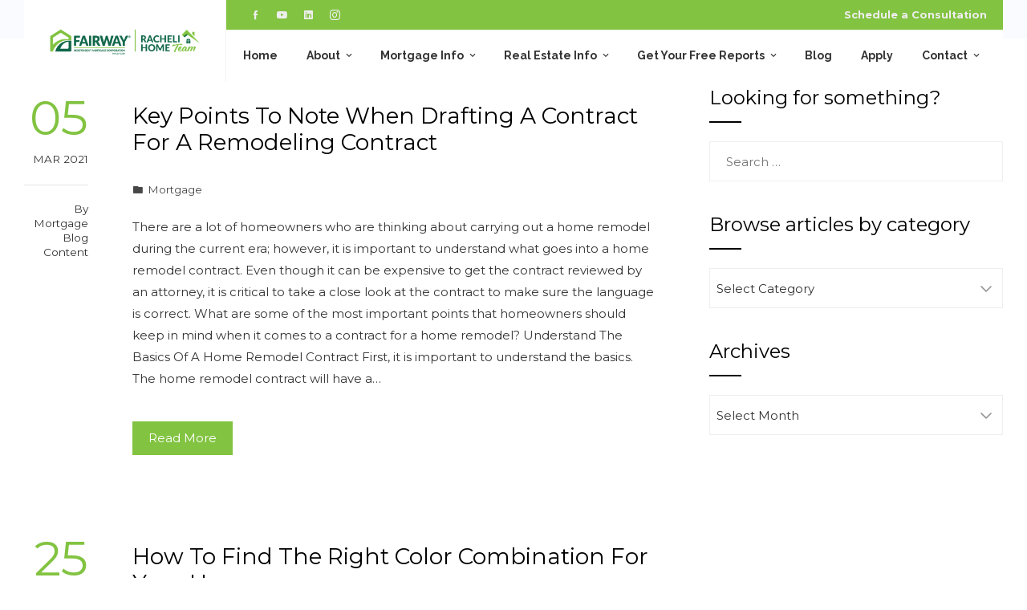

--- FILE ---
content_type: text/html; charset=UTF-8
request_url: https://loans-4-u.com/tag/remodel/
body_size: 20372
content:
<!DOCTYPE html>
<html lang="en-US">
    <head>
        <meta charset="UTF-8">
        <meta name="viewport" content="width=device-width, initial-scale=1">
        <link rel="profile" href="https://gmpg.org/xfn/11">
        <link rel="pingback" href="https://loans-4-u.com/xmlrpc.php">

        <meta name='robots' content='index, follow, max-image-preview:large, max-snippet:-1, max-video-preview:-1' />
	<style>img:is([sizes="auto" i], [sizes^="auto," i]) { contain-intrinsic-size: 3000px 1500px }</style>
	
	<!-- This site is optimized with the Yoast SEO plugin v26.4 - https://yoast.com/wordpress/plugins/seo/ -->
	<title>Remodel Archives - Racheli Refael - Loans 4 U</title>
	<link rel="canonical" href="https://loans-4-u.com/tag/remodel/" />
	<meta property="og:locale" content="en_US" />
	<meta property="og:type" content="article" />
	<meta property="og:title" content="Remodel Archives - Racheli Refael - Loans 4 U" />
	<meta property="og:url" content="https://loans-4-u.com/tag/remodel/" />
	<meta property="og:site_name" content="Racheli Refael - Loans 4 U" />
	<meta name="twitter:card" content="summary_large_image" />
	<script type="application/ld+json" class="yoast-schema-graph">{"@context":"https://schema.org","@graph":[{"@type":"CollectionPage","@id":"https://loans-4-u.com/tag/remodel/","url":"https://loans-4-u.com/tag/remodel/","name":"Remodel Archives - Racheli Refael - Loans 4 U","isPartOf":{"@id":"https://loans-4-u.com/#website"},"breadcrumb":{"@id":"https://loans-4-u.com/tag/remodel/#breadcrumb"},"inLanguage":"en-US"},{"@type":"BreadcrumbList","@id":"https://loans-4-u.com/tag/remodel/#breadcrumb","itemListElement":[{"@type":"ListItem","position":1,"name":"Home","item":"https://loans-4-u.com/"},{"@type":"ListItem","position":2,"name":"Remodel"}]},{"@type":"WebSite","@id":"https://loans-4-u.com/#website","url":"https://loans-4-u.com/","name":"Racheli Refael - Loans 4 U","description":"","publisher":{"@id":"https://loans-4-u.com/#organization"},"potentialAction":[{"@type":"SearchAction","target":{"@type":"EntryPoint","urlTemplate":"https://loans-4-u.com/?s={search_term_string}"},"query-input":{"@type":"PropertyValueSpecification","valueRequired":true,"valueName":"search_term_string"}}],"inLanguage":"en-US"},{"@type":"Organization","@id":"https://loans-4-u.com/#organization","name":"Racheli Refael - Loans 4 U","url":"https://loans-4-u.com/","logo":{"@type":"ImageObject","inLanguage":"en-US","@id":"https://loans-4-u.com/#/schema/logo/image/","url":"https://racheli.bloggingrightalong.com/wp-content/uploads/sites/103/2022/05/303114_Racheli-Home-Team-Logo_Horizontal_Color_Transparent-300x55-1.png","contentUrl":"https://racheli.bloggingrightalong.com/wp-content/uploads/sites/103/2022/05/303114_Racheli-Home-Team-Logo_Horizontal_Color_Transparent-300x55-1.png","width":300,"height":55,"caption":"Racheli Refael - Loans 4 U"},"image":{"@id":"https://loans-4-u.com/#/schema/logo/image/"}}]}</script>
	<!-- / Yoast SEO plugin. -->


<link rel='dns-prefetch' href='//fonts.googleapis.com' />
<link rel='dns-prefetch' href='//cdn.openshareweb.com' />
<link rel='dns-prefetch' href='//cdn.shareaholic.net' />
<link rel='dns-prefetch' href='//www.shareaholic.net' />
<link rel='dns-prefetch' href='//analytics.shareaholic.com' />
<link rel='dns-prefetch' href='//recs.shareaholic.com' />
<link rel='dns-prefetch' href='//partner.shareaholic.com' />
<link rel="alternate" type="application/rss+xml" title="Racheli Refael - Loans 4 U &raquo; Feed" href="https://loans-4-u.com/feed/" />
<link rel="alternate" type="application/rss+xml" title="Racheli Refael - Loans 4 U &raquo; Comments Feed" href="https://loans-4-u.com/comments/feed/" />
<link rel="alternate" type="application/rss+xml" title="Racheli Refael - Loans 4 U &raquo; Remodel Tag Feed" href="https://loans-4-u.com/tag/remodel/feed/" />
<!-- Shareaholic - https://www.shareaholic.com -->
<link rel='preload' href='//cdn.shareaholic.net/assets/pub/shareaholic.js' as='script'/>
<script data-no-minify='1' data-cfasync='false'>
_SHR_SETTINGS = {"endpoints":{"local_recs_url":"https:\/\/loans-4-u.com\/wp-admin\/admin-ajax.php?action=shareaholic_permalink_related","ajax_url":"https:\/\/loans-4-u.com\/wp-admin\/admin-ajax.php"},"site_id":"888860f7f2741c93a26b664a6ecb0af5"};
</script>
<script data-no-minify='1' data-cfasync='false' src='//cdn.shareaholic.net/assets/pub/shareaholic.js' data-shr-siteid='888860f7f2741c93a26b664a6ecb0af5' async ></script>

<!-- Shareaholic Content Tags -->
<meta name='shareaholic:site_name' content='Racheli Refael - Loans 4 U' />
<meta name='shareaholic:language' content='en-US' />
<meta name='shareaholic:article_visibility' content='private' />
<meta name='shareaholic:site_id' content='888860f7f2741c93a26b664a6ecb0af5' />
<meta name='shareaholic:wp_version' content='9.7.13' />

<!-- Shareaholic Content Tags End -->
<script type="text/javascript">
/* <![CDATA[ */
window._wpemojiSettings = {"baseUrl":"https:\/\/s.w.org\/images\/core\/emoji\/15.0.3\/72x72\/","ext":".png","svgUrl":"https:\/\/s.w.org\/images\/core\/emoji\/15.0.3\/svg\/","svgExt":".svg","source":{"concatemoji":"https:\/\/loans-4-u.com\/wp-includes\/js\/wp-emoji-release.min.js"}};
/*! This file is auto-generated */
!function(i,n){var o,s,e;function c(e){try{var t={supportTests:e,timestamp:(new Date).valueOf()};sessionStorage.setItem(o,JSON.stringify(t))}catch(e){}}function p(e,t,n){e.clearRect(0,0,e.canvas.width,e.canvas.height),e.fillText(t,0,0);var t=new Uint32Array(e.getImageData(0,0,e.canvas.width,e.canvas.height).data),r=(e.clearRect(0,0,e.canvas.width,e.canvas.height),e.fillText(n,0,0),new Uint32Array(e.getImageData(0,0,e.canvas.width,e.canvas.height).data));return t.every(function(e,t){return e===r[t]})}function u(e,t,n){switch(t){case"flag":return n(e,"\ud83c\udff3\ufe0f\u200d\u26a7\ufe0f","\ud83c\udff3\ufe0f\u200b\u26a7\ufe0f")?!1:!n(e,"\ud83c\uddfa\ud83c\uddf3","\ud83c\uddfa\u200b\ud83c\uddf3")&&!n(e,"\ud83c\udff4\udb40\udc67\udb40\udc62\udb40\udc65\udb40\udc6e\udb40\udc67\udb40\udc7f","\ud83c\udff4\u200b\udb40\udc67\u200b\udb40\udc62\u200b\udb40\udc65\u200b\udb40\udc6e\u200b\udb40\udc67\u200b\udb40\udc7f");case"emoji":return!n(e,"\ud83d\udc26\u200d\u2b1b","\ud83d\udc26\u200b\u2b1b")}return!1}function f(e,t,n){var r="undefined"!=typeof WorkerGlobalScope&&self instanceof WorkerGlobalScope?new OffscreenCanvas(300,150):i.createElement("canvas"),a=r.getContext("2d",{willReadFrequently:!0}),o=(a.textBaseline="top",a.font="600 32px Arial",{});return e.forEach(function(e){o[e]=t(a,e,n)}),o}function t(e){var t=i.createElement("script");t.src=e,t.defer=!0,i.head.appendChild(t)}"undefined"!=typeof Promise&&(o="wpEmojiSettingsSupports",s=["flag","emoji"],n.supports={everything:!0,everythingExceptFlag:!0},e=new Promise(function(e){i.addEventListener("DOMContentLoaded",e,{once:!0})}),new Promise(function(t){var n=function(){try{var e=JSON.parse(sessionStorage.getItem(o));if("object"==typeof e&&"number"==typeof e.timestamp&&(new Date).valueOf()<e.timestamp+604800&&"object"==typeof e.supportTests)return e.supportTests}catch(e){}return null}();if(!n){if("undefined"!=typeof Worker&&"undefined"!=typeof OffscreenCanvas&&"undefined"!=typeof URL&&URL.createObjectURL&&"undefined"!=typeof Blob)try{var e="postMessage("+f.toString()+"("+[JSON.stringify(s),u.toString(),p.toString()].join(",")+"));",r=new Blob([e],{type:"text/javascript"}),a=new Worker(URL.createObjectURL(r),{name:"wpTestEmojiSupports"});return void(a.onmessage=function(e){c(n=e.data),a.terminate(),t(n)})}catch(e){}c(n=f(s,u,p))}t(n)}).then(function(e){for(var t in e)n.supports[t]=e[t],n.supports.everything=n.supports.everything&&n.supports[t],"flag"!==t&&(n.supports.everythingExceptFlag=n.supports.everythingExceptFlag&&n.supports[t]);n.supports.everythingExceptFlag=n.supports.everythingExceptFlag&&!n.supports.flag,n.DOMReady=!1,n.readyCallback=function(){n.DOMReady=!0}}).then(function(){return e}).then(function(){var e;n.supports.everything||(n.readyCallback(),(e=n.source||{}).concatemoji?t(e.concatemoji):e.wpemoji&&e.twemoji&&(t(e.twemoji),t(e.wpemoji)))}))}((window,document),window._wpemojiSettings);
/* ]]> */
</script>

<link rel='stylesheet' id='formidable-css' href='https://loans-4-u.com/wp-content/plugins/formidable/css/formidableforms103.css?ver=121047' type='text/css' media='all' />
<link rel='stylesheet' id='dashicons-css' href='https://loans-4-u.com/wp-includes/css/dashicons.min.css' type='text/css' media='all' />
<link rel='stylesheet' id='menu-icons-extra-css' href='https://loans-4-u.com/wp-content/themes/total-plus/inc/assets/menu-icons/css/extra.min.css?ver=0.10.2' type='text/css' media='all' />
<style id='wp-emoji-styles-inline-css' type='text/css'>

	img.wp-smiley, img.emoji {
		display: inline !important;
		border: none !important;
		box-shadow: none !important;
		height: 1em !important;
		width: 1em !important;
		margin: 0 0.07em !important;
		vertical-align: -0.1em !important;
		background: none !important;
		padding: 0 !important;
	}
</style>
<link rel='stylesheet' id='wp-block-library-css' href='https://loans-4-u.com/wp-includes/css/dist/block-library/style.min.css' type='text/css' media='all' />
<style id='wp-block-library-theme-inline-css' type='text/css'>
.wp-block-audio :where(figcaption){color:#555;font-size:13px;text-align:center}.is-dark-theme .wp-block-audio :where(figcaption){color:#ffffffa6}.wp-block-audio{margin:0 0 1em}.wp-block-code{border:1px solid #ccc;border-radius:4px;font-family:Menlo,Consolas,monaco,monospace;padding:.8em 1em}.wp-block-embed :where(figcaption){color:#555;font-size:13px;text-align:center}.is-dark-theme .wp-block-embed :where(figcaption){color:#ffffffa6}.wp-block-embed{margin:0 0 1em}.blocks-gallery-caption{color:#555;font-size:13px;text-align:center}.is-dark-theme .blocks-gallery-caption{color:#ffffffa6}:root :where(.wp-block-image figcaption){color:#555;font-size:13px;text-align:center}.is-dark-theme :root :where(.wp-block-image figcaption){color:#ffffffa6}.wp-block-image{margin:0 0 1em}.wp-block-pullquote{border-bottom:4px solid;border-top:4px solid;color:currentColor;margin-bottom:1.75em}.wp-block-pullquote cite,.wp-block-pullquote footer,.wp-block-pullquote__citation{color:currentColor;font-size:.8125em;font-style:normal;text-transform:uppercase}.wp-block-quote{border-left:.25em solid;margin:0 0 1.75em;padding-left:1em}.wp-block-quote cite,.wp-block-quote footer{color:currentColor;font-size:.8125em;font-style:normal;position:relative}.wp-block-quote:where(.has-text-align-right){border-left:none;border-right:.25em solid;padding-left:0;padding-right:1em}.wp-block-quote:where(.has-text-align-center){border:none;padding-left:0}.wp-block-quote.is-large,.wp-block-quote.is-style-large,.wp-block-quote:where(.is-style-plain){border:none}.wp-block-search .wp-block-search__label{font-weight:700}.wp-block-search__button{border:1px solid #ccc;padding:.375em .625em}:where(.wp-block-group.has-background){padding:1.25em 2.375em}.wp-block-separator.has-css-opacity{opacity:.4}.wp-block-separator{border:none;border-bottom:2px solid;margin-left:auto;margin-right:auto}.wp-block-separator.has-alpha-channel-opacity{opacity:1}.wp-block-separator:not(.is-style-wide):not(.is-style-dots){width:100px}.wp-block-separator.has-background:not(.is-style-dots){border-bottom:none;height:1px}.wp-block-separator.has-background:not(.is-style-wide):not(.is-style-dots){height:2px}.wp-block-table{margin:0 0 1em}.wp-block-table td,.wp-block-table th{word-break:normal}.wp-block-table :where(figcaption){color:#555;font-size:13px;text-align:center}.is-dark-theme .wp-block-table :where(figcaption){color:#ffffffa6}.wp-block-video :where(figcaption){color:#555;font-size:13px;text-align:center}.is-dark-theme .wp-block-video :where(figcaption){color:#ffffffa6}.wp-block-video{margin:0 0 1em}:root :where(.wp-block-template-part.has-background){margin-bottom:0;margin-top:0;padding:1.25em 2.375em}
</style>
<style id='classic-theme-styles-inline-css' type='text/css'>
/*! This file is auto-generated */
.wp-block-button__link{color:#fff;background-color:#32373c;border-radius:9999px;box-shadow:none;text-decoration:none;padding:calc(.667em + 2px) calc(1.333em + 2px);font-size:1.125em}.wp-block-file__button{background:#32373c;color:#fff;text-decoration:none}
</style>
<style id='global-styles-inline-css' type='text/css'>
:root{--wp--preset--aspect-ratio--square: 1;--wp--preset--aspect-ratio--4-3: 4/3;--wp--preset--aspect-ratio--3-4: 3/4;--wp--preset--aspect-ratio--3-2: 3/2;--wp--preset--aspect-ratio--2-3: 2/3;--wp--preset--aspect-ratio--16-9: 16/9;--wp--preset--aspect-ratio--9-16: 9/16;--wp--preset--color--black: #000000;--wp--preset--color--cyan-bluish-gray: #abb8c3;--wp--preset--color--white: #ffffff;--wp--preset--color--pale-pink: #f78da7;--wp--preset--color--vivid-red: #cf2e2e;--wp--preset--color--luminous-vivid-orange: #ff6900;--wp--preset--color--luminous-vivid-amber: #fcb900;--wp--preset--color--light-green-cyan: #7bdcb5;--wp--preset--color--vivid-green-cyan: #00d084;--wp--preset--color--pale-cyan-blue: #8ed1fc;--wp--preset--color--vivid-cyan-blue: #0693e3;--wp--preset--color--vivid-purple: #9b51e0;--wp--preset--gradient--vivid-cyan-blue-to-vivid-purple: linear-gradient(135deg,rgba(6,147,227,1) 0%,rgb(155,81,224) 100%);--wp--preset--gradient--light-green-cyan-to-vivid-green-cyan: linear-gradient(135deg,rgb(122,220,180) 0%,rgb(0,208,130) 100%);--wp--preset--gradient--luminous-vivid-amber-to-luminous-vivid-orange: linear-gradient(135deg,rgba(252,185,0,1) 0%,rgba(255,105,0,1) 100%);--wp--preset--gradient--luminous-vivid-orange-to-vivid-red: linear-gradient(135deg,rgba(255,105,0,1) 0%,rgb(207,46,46) 100%);--wp--preset--gradient--very-light-gray-to-cyan-bluish-gray: linear-gradient(135deg,rgb(238,238,238) 0%,rgb(169,184,195) 100%);--wp--preset--gradient--cool-to-warm-spectrum: linear-gradient(135deg,rgb(74,234,220) 0%,rgb(151,120,209) 20%,rgb(207,42,186) 40%,rgb(238,44,130) 60%,rgb(251,105,98) 80%,rgb(254,248,76) 100%);--wp--preset--gradient--blush-light-purple: linear-gradient(135deg,rgb(255,206,236) 0%,rgb(152,150,240) 100%);--wp--preset--gradient--blush-bordeaux: linear-gradient(135deg,rgb(254,205,165) 0%,rgb(254,45,45) 50%,rgb(107,0,62) 100%);--wp--preset--gradient--luminous-dusk: linear-gradient(135deg,rgb(255,203,112) 0%,rgb(199,81,192) 50%,rgb(65,88,208) 100%);--wp--preset--gradient--pale-ocean: linear-gradient(135deg,rgb(255,245,203) 0%,rgb(182,227,212) 50%,rgb(51,167,181) 100%);--wp--preset--gradient--electric-grass: linear-gradient(135deg,rgb(202,248,128) 0%,rgb(113,206,126) 100%);--wp--preset--gradient--midnight: linear-gradient(135deg,rgb(2,3,129) 0%,rgb(40,116,252) 100%);--wp--preset--font-size--small: 13px;--wp--preset--font-size--medium: 20px;--wp--preset--font-size--large: 36px;--wp--preset--font-size--x-large: 42px;--wp--preset--spacing--20: 0.44rem;--wp--preset--spacing--30: 0.67rem;--wp--preset--spacing--40: 1rem;--wp--preset--spacing--50: 1.5rem;--wp--preset--spacing--60: 2.25rem;--wp--preset--spacing--70: 3.38rem;--wp--preset--spacing--80: 5.06rem;--wp--preset--shadow--natural: 6px 6px 9px rgba(0, 0, 0, 0.2);--wp--preset--shadow--deep: 12px 12px 50px rgba(0, 0, 0, 0.4);--wp--preset--shadow--sharp: 6px 6px 0px rgba(0, 0, 0, 0.2);--wp--preset--shadow--outlined: 6px 6px 0px -3px rgba(255, 255, 255, 1), 6px 6px rgba(0, 0, 0, 1);--wp--preset--shadow--crisp: 6px 6px 0px rgba(0, 0, 0, 1);}:where(.is-layout-flex){gap: 0.5em;}:where(.is-layout-grid){gap: 0.5em;}body .is-layout-flex{display: flex;}.is-layout-flex{flex-wrap: wrap;align-items: center;}.is-layout-flex > :is(*, div){margin: 0;}body .is-layout-grid{display: grid;}.is-layout-grid > :is(*, div){margin: 0;}:where(.wp-block-columns.is-layout-flex){gap: 2em;}:where(.wp-block-columns.is-layout-grid){gap: 2em;}:where(.wp-block-post-template.is-layout-flex){gap: 1.25em;}:where(.wp-block-post-template.is-layout-grid){gap: 1.25em;}.has-black-color{color: var(--wp--preset--color--black) !important;}.has-cyan-bluish-gray-color{color: var(--wp--preset--color--cyan-bluish-gray) !important;}.has-white-color{color: var(--wp--preset--color--white) !important;}.has-pale-pink-color{color: var(--wp--preset--color--pale-pink) !important;}.has-vivid-red-color{color: var(--wp--preset--color--vivid-red) !important;}.has-luminous-vivid-orange-color{color: var(--wp--preset--color--luminous-vivid-orange) !important;}.has-luminous-vivid-amber-color{color: var(--wp--preset--color--luminous-vivid-amber) !important;}.has-light-green-cyan-color{color: var(--wp--preset--color--light-green-cyan) !important;}.has-vivid-green-cyan-color{color: var(--wp--preset--color--vivid-green-cyan) !important;}.has-pale-cyan-blue-color{color: var(--wp--preset--color--pale-cyan-blue) !important;}.has-vivid-cyan-blue-color{color: var(--wp--preset--color--vivid-cyan-blue) !important;}.has-vivid-purple-color{color: var(--wp--preset--color--vivid-purple) !important;}.has-black-background-color{background-color: var(--wp--preset--color--black) !important;}.has-cyan-bluish-gray-background-color{background-color: var(--wp--preset--color--cyan-bluish-gray) !important;}.has-white-background-color{background-color: var(--wp--preset--color--white) !important;}.has-pale-pink-background-color{background-color: var(--wp--preset--color--pale-pink) !important;}.has-vivid-red-background-color{background-color: var(--wp--preset--color--vivid-red) !important;}.has-luminous-vivid-orange-background-color{background-color: var(--wp--preset--color--luminous-vivid-orange) !important;}.has-luminous-vivid-amber-background-color{background-color: var(--wp--preset--color--luminous-vivid-amber) !important;}.has-light-green-cyan-background-color{background-color: var(--wp--preset--color--light-green-cyan) !important;}.has-vivid-green-cyan-background-color{background-color: var(--wp--preset--color--vivid-green-cyan) !important;}.has-pale-cyan-blue-background-color{background-color: var(--wp--preset--color--pale-cyan-blue) !important;}.has-vivid-cyan-blue-background-color{background-color: var(--wp--preset--color--vivid-cyan-blue) !important;}.has-vivid-purple-background-color{background-color: var(--wp--preset--color--vivid-purple) !important;}.has-black-border-color{border-color: var(--wp--preset--color--black) !important;}.has-cyan-bluish-gray-border-color{border-color: var(--wp--preset--color--cyan-bluish-gray) !important;}.has-white-border-color{border-color: var(--wp--preset--color--white) !important;}.has-pale-pink-border-color{border-color: var(--wp--preset--color--pale-pink) !important;}.has-vivid-red-border-color{border-color: var(--wp--preset--color--vivid-red) !important;}.has-luminous-vivid-orange-border-color{border-color: var(--wp--preset--color--luminous-vivid-orange) !important;}.has-luminous-vivid-amber-border-color{border-color: var(--wp--preset--color--luminous-vivid-amber) !important;}.has-light-green-cyan-border-color{border-color: var(--wp--preset--color--light-green-cyan) !important;}.has-vivid-green-cyan-border-color{border-color: var(--wp--preset--color--vivid-green-cyan) !important;}.has-pale-cyan-blue-border-color{border-color: var(--wp--preset--color--pale-cyan-blue) !important;}.has-vivid-cyan-blue-border-color{border-color: var(--wp--preset--color--vivid-cyan-blue) !important;}.has-vivid-purple-border-color{border-color: var(--wp--preset--color--vivid-purple) !important;}.has-vivid-cyan-blue-to-vivid-purple-gradient-background{background: var(--wp--preset--gradient--vivid-cyan-blue-to-vivid-purple) !important;}.has-light-green-cyan-to-vivid-green-cyan-gradient-background{background: var(--wp--preset--gradient--light-green-cyan-to-vivid-green-cyan) !important;}.has-luminous-vivid-amber-to-luminous-vivid-orange-gradient-background{background: var(--wp--preset--gradient--luminous-vivid-amber-to-luminous-vivid-orange) !important;}.has-luminous-vivid-orange-to-vivid-red-gradient-background{background: var(--wp--preset--gradient--luminous-vivid-orange-to-vivid-red) !important;}.has-very-light-gray-to-cyan-bluish-gray-gradient-background{background: var(--wp--preset--gradient--very-light-gray-to-cyan-bluish-gray) !important;}.has-cool-to-warm-spectrum-gradient-background{background: var(--wp--preset--gradient--cool-to-warm-spectrum) !important;}.has-blush-light-purple-gradient-background{background: var(--wp--preset--gradient--blush-light-purple) !important;}.has-blush-bordeaux-gradient-background{background: var(--wp--preset--gradient--blush-bordeaux) !important;}.has-luminous-dusk-gradient-background{background: var(--wp--preset--gradient--luminous-dusk) !important;}.has-pale-ocean-gradient-background{background: var(--wp--preset--gradient--pale-ocean) !important;}.has-electric-grass-gradient-background{background: var(--wp--preset--gradient--electric-grass) !important;}.has-midnight-gradient-background{background: var(--wp--preset--gradient--midnight) !important;}.has-small-font-size{font-size: var(--wp--preset--font-size--small) !important;}.has-medium-font-size{font-size: var(--wp--preset--font-size--medium) !important;}.has-large-font-size{font-size: var(--wp--preset--font-size--large) !important;}.has-x-large-font-size{font-size: var(--wp--preset--font-size--x-large) !important;}
:where(.wp-block-post-template.is-layout-flex){gap: 1.25em;}:where(.wp-block-post-template.is-layout-grid){gap: 1.25em;}
:where(.wp-block-columns.is-layout-flex){gap: 2em;}:where(.wp-block-columns.is-layout-grid){gap: 2em;}
:root :where(.wp-block-pullquote){font-size: 1.5em;line-height: 1.6;}
</style>
<link rel='stylesheet' id='grw-public-main-css-css' href='https://loans-4-u.com/wp-content/plugins/widget-google-reviews/assets/css/public-main.css?ver=6.8' type='text/css' media='all' />
<link rel='stylesheet' id='total-plus-loaders-css' href='https://loans-4-u.com/wp-content/themes/total-plus/css/loaders.css?ver=1.6.6' type='text/css' media='all' />
<link rel='stylesheet' id='total-plus-fonts-css' href='//fonts.googleapis.com/css?family=Montserrat%3A100%2C100i%2C200%2C200i%2C300%2C300i%2C400%2C400i%2C500%2C500i%2C600%2C600i%2C700%2C700i%2C800%2C800i%2C900%2C900i%7CRaleway%3A100%2C200%2C300%2C400%2C500%2C600%2C700%2C800%2C900%2C100i%2C200i%2C300i%2C400i%2C500i%2C600i%2C700i%2C800i%2C900i&#038;subset=latin%2Clatin-ext&#038;display=swap' type='text/css' media='all' />
<link rel='stylesheet' id='font-awesome-6.4.2-css' href='https://loans-4-u.com/wp-content/themes/total-plus/css/all.css?ver=1.6.6' type='text/css' media='all' />
<link rel='stylesheet' id='font-awesome-v4-shims-css' href='https://loans-4-u.com/wp-content/themes/total-plus/css/v4-shims.css?ver=1.6.6' type='text/css' media='all' />
<link rel='stylesheet' id='essential-icon-css' href='https://loans-4-u.com/wp-content/themes/total-plus/css/essential-icon.css?ver=1.6.6' type='text/css' media='all' />
<link rel='stylesheet' id='materialdesignicons-css' href='https://loans-4-u.com/wp-content/themes/total-plus/css/materialdesignicons.css?ver=1.6.6' type='text/css' media='all' />
<link rel='stylesheet' id='animate-css' href='https://loans-4-u.com/wp-content/themes/total-plus/css/animate.css?ver=1.6.6' type='text/css' media='all' />
<link rel='stylesheet' id='icofont-css' href='https://loans-4-u.com/wp-content/themes/total-plus/css/icofont.css?ver=1.6.6' type='text/css' media='all' />
<link rel='stylesheet' id='owl-carousel-css' href='https://loans-4-u.com/wp-content/themes/total-plus/css/owl.carousel.css?ver=1.6.6' type='text/css' media='all' />
<link rel='stylesheet' id='lightgallery-css' href='https://loans-4-u.com/wp-content/themes/total-plus/css/lightgallery.css?ver=1.6.6' type='text/css' media='all' />
<link rel='stylesheet' id='slick-css' href='https://loans-4-u.com/wp-content/themes/total-plus/css/slick.css?ver=1.6.6' type='text/css' media='all' />
<link rel='stylesheet' id='YTPlayer-css' href='https://loans-4-u.com/wp-content/themes/total-plus/css/jquery.mb.YTPlayer.min.css?ver=1.6.6' type='text/css' media='all' />
<link rel='stylesheet' id='flipster-css' href='https://loans-4-u.com/wp-content/themes/total-plus/css/jquery.flipster.css?ver=1.6.6' type='text/css' media='all' />
<link rel='stylesheet' id='jquery-mcustomscrollbar-css' href='https://loans-4-u.com/wp-content/themes/total-plus/css/jquery.mCustomScrollbar.css?ver=1.6.6' type='text/css' media='all' />
<link rel='stylesheet' id='justifiedGallery-css' href='https://loans-4-u.com/wp-content/themes/total-plus/css/justifiedGallery.min.css?ver=1.6.6' type='text/css' media='all' />
<link rel='stylesheet' id='total-plus-style-css' href='https://loans-4-u.com/wp-content/themes/total-plus/style.css?ver=1.6.6' type='text/css' media='all' />
<style id='total-plus-style-inline-css' type='text/css'>
.ht-container,.ht-slide-caption{max-width:1220px}body.ht-boxed #ht-page{max-width:1300px}.ht-header-five .ht-top-header.ht-container{max-width:1120px}#primary{width:67%}#secondary{width:30%}.ht-site-title-tagline a,.ht-site-title a,.ht-site-title-tagline a:hover,.ht-site-title a:hover,.ht-site-description{color:#333333}#ht-preloader-wrap{background:#FFFFFF}.ball-pulse-sync>div,.ball-pulse>div,.ball-scale-random>div,.ball-scale>div,.ball-grid-beat>div,.ball-grid-pulse>div,.ball-pulse-rise>div,.total-spin>div,.ball-rotate>div,.ball-rotate>div:before,.ball-rotate>div:after,.cube-transition>div,.ball-zig-zag>div,.line-scale>div,.ball-scale-multiple>div,.line-scale-pulse-out>div,.ball-spin-fade-loader>div,.pacman>div:nth-child(3),.pacman>div:nth-child(4),.pacman>div:nth-child(5),.pacman>div:nth-child(6){background:#000000}.ball-clip-rotate>div,.ball-clip-rotate-multiple>div,.ball-scale-ripple-multiple>div,.pacman>div:first-of-type,.pacman>div:nth-child(2){border-color:#000000}html,body,button,input,select,textarea,.megamenu-category .mega-post-title{font-family:'Montserrat',serif;font-weight:400;font-style:normal;text-transform:none;text-decoration:none;font-size:15px;line-height:1.8;;color:#333333}.ht-menu > ul > li > a,a.ht-header-bttn{font-family:'Raleway',serif;font-weight:700;font-style:normal;text-transform:none;text-decoration:none;font-size:14px;line-height:2.5}.ht-section-title{font-family:'Montserrat',serif;font-weight:400;font-style:normal;text-transform:none;text-decoration:none;font-size:34px;line-height:1.4}.ht-main-title{font-family:'Montserrat',serif;font-weight:400;font-style:normal;text-transform:none;text-decoration:none;font-size:30px;line-height:1.2}h1,.ht-site-title,.entry-header div.entry-title{font-family:'Montserrat',serif;font-weight:400;font-style:normal;text-transform:none;text-decoration:none;font-size:36px;line-height:1.3}h2{font-family:'Montserrat',serif;font-weight:400;font-style:normal;text-transform:none;text-decoration:none;font-size:32px;line-height:1.3}h3{font-family:'Montserrat',serif;font-weight:400;font-style:normal;text-transform:none;text-decoration:none;font-size:28px;line-height:1.2}h4{font-family:'Montserrat',serif;font-weight:400;font-style:normal;text-transform:none;text-decoration:none;font-size:24px;line-height:1.2}h5{font-family:'Montserrat',serif;font-weight:400;font-style:normal;text-transform:none;text-decoration:none;font-size:20px;line-height:1.1}h6{font-family:'Montserrat',serif;font-weight:400;font-style:normal;text-transform:none;text-decoration:none;font-size:18px;line-height:1}.ht-main-navigation{font-size:14px;font-family:Raleway}.single-ht-megamenu .ht-main-content{font-family:Raleway}.ht-main-content h1,.ht-main-content h2,.ht-main-content h3,.ht-main-content h4,.ht-main-content h5,.ht-main-content h6{color:#000000}.ht-main-content{color:#333333}a{color:#000000}a:hover{color:#000000}.widget-area li{border-color:rgba(51,51,51,0.05)}.ht-sidebar-style2 .widget-area .widget{border-color:rgba(51,51,51,0.1)}.widget-area .widget-title,#reply-title,#comments .comments-title,.total-plus-related-post .related-post-title{color:#000000}.ht-sidebar-style1 .widget-area .widget-title:after,.ht-sidebar-style1 #reply-title:after,.ht-sidebar-style1 #comments .comments-title:after,.ht-sidebar-style1 .total-plus-related-post .related-post-title:after,.ht-sidebar-style2 .widget-area .widget:before{background-color:#000000}.ht-sidebar-style3 .widget-area .widget-title,.ht-sidebar-style3 #reply-title,.ht-sidebar-style3 #comments .comments-title,.ht-sidebar-style3 .total-plus-related-post .related-post-title{border-color:#000000}.ht-site-header .ht-top-header{background:rgba(130,195,65,1);color:#000000;padding-top:11px;padding-bottom:11px}.ht-site-header .ht-top-header a,.ht-site-header .ht-top-header a:hover,.ht-site-header .ht-top-header a i,.ht-site-header .ht-top-header a:hover i{color:#EEEEEE}.ht-header-one .ht-header,.ht-header-two .ht-header .ht-container,.ht-header-three .ht-header .ht-container,.ht-header-four .ht-header .ht-container,.ht-header-five .ht-header .ht-container,.ht-sticky-header .ht-header-two .ht-header.headroom.headroom--not-top,.ht-sticky-header .ht-header-three .ht-header.headroom.headroom--not-top,.ht-sticky-header .ht-header-four .ht-header.headroom.headroom--not-top,.ht-sticky-header .ht-header-five .ht-header.headroom.headroom--not-top,.ht-header-six .ht-main-navigation{background:#FFFFFF}.ht-sticky-header .ht-header-two .ht-header.headroom.headroom--not-top .ht-container,.ht-sticky-header .ht-header-three .ht-header.headroom.headroom--not-top .ht-container,.ht-sticky-header .ht-header-four .ht-header.headroom--not-top .ht-container,.ht-sticky-header .ht-header-five .ht-header.headroom--not-top .ht-container{background:none}.ht-header-one .ht-header .ht-container,.ht-header-two .ht-main-navigation,.ht-header-four .ht-main-navigation,.ht-header-five .ht-header-wrap,.ht-header-six .ht-main-navigation .ht-container{height:65px}.ht-header-three .ht-header .ht-container{height:69px}.hover-style5 .ht-menu > ul > li.menu-item > a,.hover-style6 .ht-menu > ul > li.menu-item > a,.hover-style5 .ht-header-bttn,.hover-style6 .ht-header-bttn{line-height:65px}.ht-header-one #ht-site-branding img,.ht-header-two #ht-site-branding img,.ht-header-three #ht-site-branding img,.ht-header-five #ht-site-branding img{height:50px}.ht-header-one #ht-site-branding img,.ht-header-two #ht-site-branding img,.ht-header-three #ht-site-branding img,.ht-header-five #ht-site-branding img{max-height:35px}.ht-header-four #ht-site-branding img,.ht-header-six #ht-site-branding img{max-height:50px}.ht-menu > ul > li.menu-item > a,.hover-style1 .ht-menu>ul>li.menu-item.menu-item-social-icon:hover > a > i,.hover-style1 .ht-menu>ul>li.menu-item.menu-item-search:hover > a > i,.hover-style1 .ht-menu>ul>li.menu-item.menu-item-ht-cart:hover > a > i,.hover-style3 .ht-menu>ul>li.menu-item.menu-item-social-icon:hover > a > i,.hover-style3 .ht-menu>ul>li.menu-item.menu-item-search:hover > a > i,.hover-style3 .ht-menu>ul>li.menu-item.menu-item-ht-cart:hover > a > i,.hover-style5 .ht-menu>ul>li.menu-item.menu-item-social-icon:hover > a > i,.hover-style5 .ht-menu>ul>li.menu-item.menu-item-search:hover > a > i,.hover-style5 .ht-menu>ul>li.menu-item.menu-item-ht-cart:hover > a > i{color:#333333}.hover-style1 .ht-menu>ul>li.menu-item:hover>a,.hover-style1 .ht-menu>ul>li.menu-item.current_page_item>a,.hover-style1 .ht-menu>ul>li.menu-item.current-menu-item>a,.hover-style1 .ht-menu>ul>li.menu-item.current_page_ancestor>a,.hover-style1 .ht-menu>ul>li.menu-item.current>a,.ht-menu > ul > li.menu-item:hover > a,.ht-menu > ul > li.menu-item:hover > a > i,.ht-menu > ul > li.menu-item.current_page_item > a,.ht-menu > ul > li.menu-item.current-menu-item > a,.ht-menu > ul > li.menu-item.current_page_ancestor > a,.ht-menu > ul > li.menu-item.current > a{color:#333333}.ht-menu ul ul,.menu-item-ht-cart .widget_shopping_cart,#ht-responsive-menu{background:#FFFFFF}.ht-menu .megamenu *,#ht-responsive-menu .megamenu *,.ht-menu .megamenu a,#ht-responsive-menu .megamenu a,.ht-menu ul ul li.menu-item > a,.menu-item-ht-cart .widget_shopping_cart a,.menu-item-ht-cart .widget_shopping_cart,#ht-responsive-menu li.menu-item > a,#ht-responsive-menu li.menu-item > a i,#ht-responsive-menu li .dropdown-nav,.megamenu-category .mega-post-title a{color:#333333}.ht-menu > ul > li > ul:not(.megamenu) li.menu-item:hover > a,.ht-menu ul ul.megamenu li.menu-item > a:hover,.ht-menu ul ul li.menu-item > a:hover i,.ht-menu .megamenu-full-width.megamenu-category .cat-megamenu-tab > div.active-tab{color:#333333}.ht-menu > ul > li > ul:not(.megamenu) li.menu-item:hover > a,.ht-menu ul ul.megamenu li.menu-item > a:hover,.ht-menu ul ul li.menu-item > a:hover i,.ht-menu .megamenu-full-width.megamenu-category .cat-megamenu-tab > div.active-tab{background-color:}.ht-header-three .ht-header .ht-container,.ht-sticky-header .ht-header-three .ht-header.headroom.headroom--not-top{border-bottom:4px solid rgba(130,195,65,1)}.ht-header-four .ht-middle-header{padding-bottom:32.5px;border-color:#FFFFFF}.ht-hide-titlebar .ht-header-four#ht-masthead{padding-bottom:72.5px}.ht-header-five .ht-top-header + .ht-header .ht-container:before,.ht-header-five .ht-top-header + .ht-header .ht-container:after{border-bottom:90px solid #FFFFFF}.hover-style1 .ht-menu > ul > li.menu-item:hover > a,.hover-style1 .ht-menu > ul > li.menu-item.current_page_item > a,.hover-style1 .ht-menu > ul > li.menu-item.current-menu-item > a,.hover-style1 .ht-menu > ul > li.menu-item.current_page_ancestor > a,.hover-style1 .ht-menu > ul > li.menu-item.current > a,.hover-style5 .ht-menu > ul > li.menu-item:hover > a,.hover-style5 .ht-menu > ul > li.menu-item.current_page_item > a,.hover-style5 .ht-menu > ul > li.menu-item.current-menu-item > a,.hover-style5 .ht-menu > ul > li.menu-item.current_page_ancestor > a,.hover-style5 .ht-menu > ul > li.menu-item.current > a{background:#FFC107}.hover-style2 .ht-menu > ul > li.menu-item:hover > a,.hover-style2 .ht-menu > ul > li.menu-item.current_page_item > a,.hover-style2 .ht-menu > ul > li.menu-item.current-menu-item > a,.hover-style2 .ht-menu > ul > li.menu-item.current_page_ancestor > a,.hover-style2 .ht-menu > ul > li.menu-item.current > a,.hover-style4 .ht-menu > ul > li.menu-item:hover > a,.hover-style4 .ht-menu > ul > li.menu-item.current_page_item > a,.hover-style4 .ht-menu > ul > li.menu-item.current-menu-item > a,.hover-style4 .ht-menu > ul > li.menu-item.current_page_ancestor > a,.hover-style4 .ht-menu > ul > li.menu-item.current > a{color:#333333;border-color:#333333}.hover-style3 .ht-menu > ul > li.menu-item:hover > a,.hover-style3 .ht-menu > ul > li.menu-item.current_page_item > a,.hover-style3 .ht-menu > ul > li.menu-item.current-menu-item > a,.hover-style3 .ht-menu > ul > li.menu-item.current_page_ancestor > a,.hover-style3 .ht-menu > ul > li.menu-item.current > a{background:#FFC107}.hover-style6 .ht-menu > ul > li.menu-item:hover > a:before,.hover-style6 .ht-menu > ul > li.menu-item.current_page_item > a:before,.hover-style6 .ht-menu > ul > li.menu-item.current-menu-item > a:before,.hover-style6 .ht-menu > ul > li.menu-item.current_page_ancestor > a:before,.hover-style6 .ht-menu > ul > li.menu-item.current > a:before{background:#333333}.ht-header-over .ht-slide-caption{margin-top:32.5px}.ht-header-style2 .ht-slide-caption,.ht-header-style3 .ht-slide-caption,.ht-header-style5 .ht-slide-caption{margin-top:57.5px}.ht-menu>ul>li.menu-item{padding-top:0px;padding-bottom:0px}.ht-service-bg{background-image:url();background-repeat:no-repeat;background-size:auto;background-position:center top;background-attachment:fixed}.ht-main-banner{background-image:url(https://loans-4-u.com/wp-content/themes/total-plus/images/bg.jpg);background-repeat:no-repeat;background-size:cover;background-position:center center;background-attachment:fixed}button,input[type='button'],input[type='reset'],input[type='submit'],.ht-button,.total-plus-related-post .related-post-title:after,.comment-navigation .nav-previous a,.comment-navigation .nav-next a,.pagination .page-numbers,.ht-slide-cap-title span,.ht-progress-bar-length,.ht-service-section.style1 .ht-service-post:after,.ht-service-section.style1 .ht-service-icon,.ht-testimonial-wrap .bx-wrapper .bx-controls-direction a,.ht-blog-section .ht-blog-read-more a,#ht-back-top:hover,.entry-readmore a,.blog-layout2 .entry-date,.woocommerce #respond input#submit,.woocommerce a.button,.woocommerce button.button,.woocommerce input.button,.woocommerce ul.products li.product:hover .total-product-title-wrap .button,.woocommerce #respond input#submit.alt,.woocommerce a.button.alt,.woocommerce button.button.alt,.woocommerce input.button.alt,.woocommerce nav.woocommerce-pagination ul li a,.woocommerce nav.woocommerce-pagination ul li span,.woocommerce span.onsale,.woocommerce div.product .woocommerce-tabs ul.tabs li.active a,.woocommerce #respond input#submit.disabled,.woocommerce #respond input#submit:disabled,.woocommerce #respond input#submit:disabled[disabled],.woocommerce a.button.disabled,.woocommerce a.button:disabled,.woocommerce a.button:disabled[disabled],.woocommerce button.button.disabled,.woocommerce button.button:disabled,.woocommerce button.button:disabled[disabled],.woocommerce input.button.disabled,.woocommerce input.button:disabled,.woocommerce input.button:disabled[disabled],.woocommerce #respond input#submit.alt.disabled,.woocommerce #respond input#submit.alt.disabled:hover,.woocommerce #respond input#submit.alt:disabled,.woocommerce #respond input#submit.alt:disabled:hover,.woocommerce #respond input#submit.alt:disabled[disabled],.woocommerce #respond input#submit.alt:disabled[disabled]:hover,.woocommerce a.button.alt.disabled,.woocommerce a.button.alt.disabled:hover,.woocommerce a.button.alt:disabled,.woocommerce a.button.alt:disabled:hover,.woocommerce a.button.alt:disabled[disabled],.woocommerce a.button.alt:disabled[disabled]:hover,.woocommerce button.button.alt.disabled,.woocommerce button.button.alt.disabled:hover,.woocommerce button.button.alt:disabled,.woocommerce button.button.alt:disabled:hover,.woocommerce button.button.alt:disabled[disabled],.woocommerce button.button.alt:disabled[disabled]:hover,.woocommerce input.button.alt.disabled,.woocommerce input.button.alt.disabled:hover,.woocommerce input.button.alt:disabled,.woocommerce input.button.alt:disabled:hover,.woocommerce input.button.alt:disabled[disabled],.woocommerce input.button.alt:disabled[disabled]:hover,.woocommerce .widget_price_filter .ui-slider .ui-slider-range,.woocommerce-MyAccount-navigation-link a,.ht-pricing.style1:hover .ht-pricing-header,.ht-pricing.style1:hover .ht-pricing-header:before,.ht-pricing.style1:hover .ht-pricing-header:after,.ht-pricing.style1:hover .ht-pricing-button a,.ht-pricing.style1.ht-featured .ht-pricing-header,.ht-pricing.style1.ht-featured .ht-pricing-header:before,.ht-pricing.style1.ht-featured .ht-pricing-header:after,.ht-pricing.style1.ht-featured .ht-pricing-button a,.ht-pricing.style2 .ht-pricing-button a,.ht-pricing.style2:hover .ht-pricing-header,.ht-pricing.style2.ht-featured .ht-pricing-header ,.ht-pricing.style3 .ht-pricing-price,.ht-pricing.style3 .ht-pricing-main,.ht-pricing.style4 .ht-pricing-header,.ht-pricing.style4 .ht-pricing-button a,.ht-tab-wrap.style2 .ht-tab.ht-active,.ht-tab-wrap.style1 .ht-tab.ht-active:after,.ht-portfolio-cat-name-list.style4 .ht-portfolio-cat-wrap,.ht-portfolio-cat-name-list.style4 .ht-portfolio-switch,.footer-style3 .ht-top-footer .ht-container,.ht-logo-section .style2 .flipto-prev,.ht-logo-section .style2 .flipto-next,.ht-style2-accordion .ht-accordion-header,.ht-portfolio-cat-name-list.style2 .ht-portfolio-cat-name.active:after,.ht-tab-wrap.style4 .ht-tab.ht-active span:before,.ht-tab-wrap.style5 .ht-tab.ht-active,.ht-tab-wrap.style5 .ht-tab.ht-active:after,.ht-contact-detail,.ht-search-close{background:#82c341}.blog-layout1 .ht-post-info .entry-date span.ht-day,.blog-layout4 .ht-post-info a:hover,.blog-layout4-first .ht-post-info a:hover,.blog-layout3 .ht-post-info a:hover,.no-comments,.woocommerce .woocommerce-breadcrumb a:hover,.breadcrumb-trail a:hover span,.ht-portfolio-cat-name:hover,.ht-portfolio-cat-name.active,.ht-portfolio-caption a i,.ht-counter-icon,.woocommerce div.product p.price,.woocommerce div.product span.price,.woocommerce .product_meta a:hover,.woocommerce-error:before,.woocommerce-info:before,.woocommerce-message:before,.ht-pricing.style3 .ht-pricing-header h5,.ht-service-section.style2 .ht-service-icon i,.ht-service-section.style2 .ht-service-excerpt h5,.ht-portfolio-cat-name-list.style1 .ht-portfolio-cat-name:hover,.ht-portfolio-cat-name-list.style1 .ht-portfolio-cat-name.active,.ht-style2-accordion .ht-accordion-header:before,.ht-contact-section .ht-contact-detail .ht-contact-social-icon a i,.animated-dot .middle-dot:after{color:#82c341}.ht-header-four .ht-main-navigation ul ul,.ht-counter,.ht-testimonial-wrap .bx-wrapper img,.ht-blog-section .style1 .ht-blog-post,#ht-colophon.footer-style1,.woocommerce ul.products li.product:hover,.woocommerce-page ul.products li.product:hover,.woocommerce #respond input#submit,.woocommerce a.button,.woocommerce button.button,.woocommerce input.button,.woocommerce ul.products li.product:hover .total-product-title-wrap .button,.woocommerce #respond input#submit.alt,.woocommerce a.button.alt,.woocommerce button.button.alt,.woocommerce input.button.alt,.woocommerce div.product .woocommerce-tabs ul.tabs,.woocommerce #respond input#submit.alt.disabled,.woocommerce #respond input#submit.alt.disabled:hover,.woocommerce #respond input#submit.alt:disabled,.woocommerce #respond input#submit.alt:disabled:hover,.woocommerce #respond input#submit.alt:disabled[disabled],.woocommerce #respond input#submit.alt:disabled[disabled]:hover,.woocommerce a.button.alt.disabled,.woocommerce a.button.alt.disabled:hover,.woocommerce a.button.alt:disabled,.woocommerce a.button.alt:disabled:hover,.woocommerce a.button.alt:disabled[disabled],.woocommerce a.button.alt:disabled[disabled]:hover,.woocommerce button.button.alt.disabled,.woocommerce button.button.alt.disabled:hover,.woocommerce button.button.alt:disabled,.woocommerce button.button.alt:disabled:hover,.woocommerce button.button.alt:disabled[disabled],.woocommerce button.button.alt:disabled[disabled]:hover,.woocommerce input.button.alt.disabled,.woocommerce input.button.alt.disabled:hover,.woocommerce input.button.alt:disabled,.woocommerce input.button.alt:disabled:hover,.woocommerce input.button.alt:disabled[disabled],.woocommerce input.button.alt:disabled[disabled]:hover,.woocommerce .widget_price_filter .ui-slider .ui-slider-handle,.ht-pricing.style3 ,.ht-service-section.style2 .ht-service-post,.ht-tab-wrap.style3 .ht-tab.ht-active,.ht-style2-accordion .ht-accordion-content-wrap,.ht-tab-wrap.style4 .ht-tab span,.ht-tab-wrap.style4 .ht-tab:after,.animated-dot .signal2,.content-area .entry-content blockquote,.ht-testimonial-wrap .ht-testimonial img,blockquote:not(.wp-block-quote){border-color:#82c341}.woocommerce-error,.woocommerce-info,.woocommerce-message{border-top-color:#82c341}.nav-next a:after,.ht-tab-wrap.style2 .ht-tab.ht-active:after{border-left-color:#82c341}.nav-previous a:after{border-right-color:#82c341}.ht-service-section.style1 .ht-active .ht-service-icon{box-shadow:0px 0px 0px 2px #FFF,0px 0px 0px 4px #82c341}.woocommerce ul.products li.product .onsale:after{border-color:transparent transparent #75b03b #75b03b}.woocommerce span.onsale:after{border-color:transparent #75b03b #75b03b transparent}.woocommerce div.product .woocommerce-tabs ul.tabs li.active a:before{border-color:#82c341 transparent transparent}.ht-portfolio-caption,.ht-team-member.style1 .ht-team-member-excerpt,.ht-team-member.style1 .ht-title-wrap{background:rgba(130,195,65,0.9)}.animated-dot .signal{border-color:rgba(130,195,65,0.2);box-shadow:inset 0 0 35px 10px rgba(130,195,65,0.2)}.ht-main-banner:before{background-color:rgba(0,0,0,0)}.ht-slide:before{background-color:rgba(0,0,0,0)}.ht-customa-section{background-color:#FFFFFF}.ht-customa-section .ht-section-wrap{padding-top:5px;padding-bottom:55px;color:#333333}.ht-customa-section .ht-section-seperator.top-section-seperator{height:60px}.ht-customa-section .ht-section-seperator.bottom-section-seperator{height:60px}.ht-customa-section .ht-section-title-top-ls .ht-section-title:after,.ht-customa-section .ht-section-title-top-cs .ht-section-title:after,.ht-customa-section .ht-section-title-big .ht-section-title:after{background:#333333}.ht-customa-section .ht-section-title-big .ht-section-title:after{box-shadow:-35px -8px 0px 0px #333333}.ht-customa-section .ht-section-title-single-row .ht-section-title-wrap{border-color:#333333}.ht-customb-section{background-color:#ffffff}.ht-customb-section .ht-section-wrap{padding-top:10px;padding-bottom:25px;color:#333333}.ht-customb-section .ht-section-seperator.top-section-seperator{height:60px}.ht-customb-section .ht-section-seperator.bottom-section-seperator{height:60px}.ht-customb-section .ht-section-title-top-ls .ht-section-title:after,.ht-customb-section .ht-section-title-top-cs .ht-section-title:after,.ht-customb-section .ht-section-title-big .ht-section-title:after{background:#333333}.ht-customb-section .ht-section-title-big .ht-section-title:after{box-shadow:-35px -8px 0px 0px #333333}.ht-customb-section .ht-section-title-single-row .ht-section-title-wrap{border-color:#333333}.ht-about-section{background-color:#FFFFFF}.ht-about-section .ht-section-wrap{padding-top:60px;padding-bottom:55px;color:#333333}.ht-about-section .ht-section-seperator.top-section-seperator{height:60px}.ht-about-section .ht-section-seperator.bottom-section-seperator{height:60px}.ht-about-section .ht-section-title-top-ls .ht-section-title:after,.ht-about-section .ht-section-title-top-cs .ht-section-title:after,.ht-about-section .ht-section-title-big .ht-section-title:after{background:#333333}.ht-about-section .ht-section-title-big .ht-section-title:after{box-shadow:-35px -8px 0px 0px #333333}.ht-about-section .ht-section-title-single-row .ht-section-title-wrap{border-color:#333333}.ht-featured-section{background-color:#e1ead7;background-image:url(https://racheli.bloggingrightalong.com/wp-content/uploads/sites/103/2023/11/marble-surface-wall-white-1323712_Web_BG.jpg);background-size:cover;background-position:center center;background-attachment:fixed;background-repeat:no-repeat}.ht-featured-section .ht-section-wrap{background-color:rgba(255,255,255,0);padding-top:35px;padding-bottom:15px;color:#0a0a0a}.ht-featured-section .ht-section-seperator.top-section-seperator{height:60px}.ht-featured-section .ht-section-seperator.bottom-section-seperator{height:60px}.ht-featured-section .ht-section-title{color:#0a0a0a}.ht-featured-section .ht-section-title-top-cs .ht-section-title:after,.ht-featured-section .ht-section-title-top-ls .ht-section-title:after,.ht-featured-section .ht-section-title-big .ht-section-title:after{background:#0a0a0a}.ht-featured-section .ht-section-title-big .ht-section-title:after{box-shadow:-35px -8px 0px 0px #0a0a0a}.ht-featured-section .ht-section-title-top-ls .ht-section-title:after,.ht-featured-section .ht-section-title-top-cs .ht-section-title:after,.ht-featured-section .ht-section-title-big .ht-section-title:after{background:#0a0a0a}.ht-featured-section .ht-section-title-big .ht-section-title:after{box-shadow:-35px -8px 0px 0px #0a0a0a}.ht-featured-section .ht-section-title-single-row .ht-section-title-wrap{border-color:#0a0a0a}.ht-highlight-section{background-color:#FFFFFF}.ht-highlight-section .ht-section-wrap{padding-top:60px;padding-bottom:0px;color:#333333}.ht-highlight-section .ht-section-seperator.top-section-seperator{height:60px}.ht-highlight-section .ht-section-seperator.bottom-section-seperator{height:60px}.ht-highlight-section .ht-section-title-top-ls .ht-section-title:after,.ht-highlight-section .ht-section-title-top-cs .ht-section-title:after,.ht-highlight-section .ht-section-title-big .ht-section-title:after{background:#333333}.ht-highlight-section .ht-section-title-big .ht-section-title:after{box-shadow:-35px -8px 0px 0px #333333}.ht-highlight-section .ht-section-title-single-row .ht-section-title-wrap{border-color:#333333}.ht-portfolio-section{background-color:#FFFFFF}.ht-portfolio-section .ht-section-wrap{padding-top:100px;padding-bottom:100px;color:#333333}.ht-portfolio-section .ht-section-seperator.top-section-seperator{height:60px}.ht-portfolio-section .ht-section-seperator.bottom-section-seperator{height:60px}.ht-portfolio-section .ht-section-title-top-ls .ht-section-title:after,.ht-portfolio-section .ht-section-title-top-cs .ht-section-title:after,.ht-portfolio-section .ht-section-title-big .ht-section-title:after{background:#333333}.ht-portfolio-section .ht-section-title-big .ht-section-title:after{box-shadow:-35px -8px 0px 0px #333333}.ht-portfolio-section .ht-section-title-single-row .ht-section-title-wrap{border-color:#333333}.ht-service-section{background-color:#FFFFFF}.ht-service-section .ht-section-wrap{padding-top:55px;padding-bottom:50px;color:#333333}.ht-service-section .ht-section-seperator.top-section-seperator{height:60px}.ht-service-section .ht-section-seperator.bottom-section-seperator{height:60px}.ht-service-section .ht-section-title-top-ls .ht-section-title:after,.ht-service-section .ht-section-title-top-cs .ht-section-title:after,.ht-service-section .ht-section-title-big .ht-section-title:after{background:#333333}.ht-service-section .ht-section-title-big .ht-section-title:after{box-shadow:-35px -8px 0px 0px #333333}.ht-service-section .ht-section-title-single-row .ht-section-title-wrap{border-color:#333333}.ht-team-section{background-color:#FFFFFF}.ht-team-section .ht-section-wrap{padding-top:100px;padding-bottom:100px;color:#333333}.ht-team-section .ht-section-seperator.top-section-seperator{height:60px}.ht-team-section .ht-section-seperator.bottom-section-seperator{height:60px}.ht-team-section .ht-section-title-top-ls .ht-section-title:after,.ht-team-section .ht-section-title-top-cs .ht-section-title:after,.ht-team-section .ht-section-title-big .ht-section-title:after{background:#333333}.ht-team-section .ht-section-title-big .ht-section-title:after{box-shadow:-35px -8px 0px 0px #333333}.ht-team-section .ht-section-title-single-row .ht-section-title-wrap{border-color:#333333}.ht-counter-section{background-color:#FFFFFF}.ht-counter-section .ht-section-wrap{padding-top:100px;padding-bottom:100px;color:#333333}.ht-counter-section .ht-section-seperator.top-section-seperator{height:60px}.ht-counter-section .ht-section-seperator.bottom-section-seperator{height:60px}.ht-counter-section .ht-section-title-top-ls .ht-section-title:after,.ht-counter-section .ht-section-title-top-cs .ht-section-title:after,.ht-counter-section .ht-section-title-big .ht-section-title:after{background:#333333}.ht-counter-section .ht-section-title-big .ht-section-title:after{box-shadow:-35px -8px 0px 0px #333333}.ht-counter-section .ht-section-title-single-row .ht-section-title-wrap{border-color:#333333}.ht-testimonial-section{background-color:#FFFFFF}.ht-testimonial-section .ht-section-wrap{padding-top:100px;padding-bottom:100px;color:#333333}.ht-testimonial-section .ht-section-seperator.top-section-seperator{height:60px}.ht-testimonial-section .ht-section-seperator.bottom-section-seperator{height:60px}.ht-testimonial-section .ht-section-title-top-ls .ht-section-title:after,.ht-testimonial-section .ht-section-title-top-cs .ht-section-title:after,.ht-testimonial-section .ht-section-title-big .ht-section-title:after{background:#333333}.ht-testimonial-section .ht-section-title-big .ht-section-title:after{box-shadow:-35px -8px 0px 0px #333333}.ht-testimonial-section .ht-section-title-single-row .ht-section-title-wrap{border-color:#333333}.ht-pricing-section{background-color:#FFFFFF}.ht-pricing-section .ht-section-wrap{padding-top:100px;padding-bottom:100px;color:#333333}.ht-pricing-section .ht-section-seperator.top-section-seperator{height:60px}.ht-pricing-section .ht-section-seperator.bottom-section-seperator{height:60px}.ht-pricing-section .ht-section-title-top-ls .ht-section-title:after,.ht-pricing-section .ht-section-title-top-cs .ht-section-title:after,.ht-pricing-section .ht-section-title-big .ht-section-title:after{background:#333333}.ht-pricing-section .ht-section-title-big .ht-section-title:after{box-shadow:-35px -8px 0px 0px #333333}.ht-pricing-section .ht-section-title-single-row .ht-section-title-wrap{border-color:#333333}.ht-news-section{background-color:#FFFFFF}.ht-news-section .ht-section-wrap{padding-top:100px;padding-bottom:100px;color:#333333}.ht-news-section .ht-section-seperator.top-section-seperator{height:60px}.ht-news-section .ht-section-seperator.bottom-section-seperator{height:60px}.ht-news-section .ht-section-title-top-ls .ht-section-title:after,.ht-news-section .ht-section-title-top-cs .ht-section-title:after,.ht-news-section .ht-section-title-big .ht-section-title:after{background:#333333}.ht-news-section .ht-section-title-big .ht-section-title:after{box-shadow:-35px -8px 0px 0px #333333}.ht-news-section .ht-section-title-single-row .ht-section-title-wrap{border-color:#333333}.ht-tab-section{background-color:#FFFFFF}.ht-tab-section .ht-section-wrap{padding-top:100px;padding-bottom:100px;color:#333333}.ht-tab-section .ht-section-seperator.top-section-seperator{height:60px}.ht-tab-section .ht-section-seperator.bottom-section-seperator{height:60px}.ht-tab-section .ht-section-title-top-ls .ht-section-title:after,.ht-tab-section .ht-section-title-top-cs .ht-section-title:after,.ht-tab-section .ht-section-title-big .ht-section-title:after{background:#333333}.ht-tab-section .ht-section-title-big .ht-section-title:after{box-shadow:-35px -8px 0px 0px #333333}.ht-tab-section .ht-section-title-single-row .ht-section-title-wrap{border-color:#333333}.ht-cta-section{background-color:#edf2ed}.ht-cta-section .ht-section-wrap{padding-top:45px;padding-bottom:40px;color:#333333}.ht-cta-section .ht-section-seperator.top-section-seperator{height:33px}.ht-cta-section .ht-section-seperator.bottom-section-seperator{height:60px}.ht-cta-section .top-section-seperator svg{fill:#ffffff}.ht-cta-section .ht-section-title-top-ls .ht-section-title:after,.ht-cta-section .ht-section-title-top-cs .ht-section-title:after,.ht-cta-section .ht-section-title-big .ht-section-title:after{background:#333333}.ht-cta-section .ht-section-title-big .ht-section-title:after{box-shadow:-35px -8px 0px 0px #333333}.ht-cta-section .ht-section-title-single-row .ht-section-title-wrap{border-color:#333333}.ht-blog-section{background-color:#FFFFFF}.ht-blog-section .ht-section-wrap{padding-top:45px;padding-bottom:30px;color:#333333}.ht-blog-section .ht-section-seperator.top-section-seperator{height:60px}.ht-blog-section .ht-section-seperator.bottom-section-seperator{height:60px}.ht-blog-section .ht-section-title-top-ls .ht-section-title:after,.ht-blog-section .ht-section-title-top-cs .ht-section-title:after,.ht-blog-section .ht-section-title-big .ht-section-title:after{background:#333333}.ht-blog-section .ht-section-title-big .ht-section-title:after{box-shadow:-35px -8px 0px 0px #333333}.ht-blog-section .ht-section-title-single-row .ht-section-title-wrap{border-color:#333333}.ht-logo-section{background-color:#FFFFFF}.ht-logo-section .ht-section-wrap{padding-top:100px;padding-bottom:100px;color:#333333}.ht-logo-section .ht-section-seperator.top-section-seperator{height:60px}.ht-logo-section .ht-section-seperator.bottom-section-seperator{height:60px}.ht-logo-section .style1 .owl-dots .owl-dot{background-color:#333333}.ht-logo-section .ht-section-title-top-ls .ht-section-title:after,.ht-logo-section .ht-section-title-top-cs .ht-section-title:after,.ht-logo-section .ht-section-title-big .ht-section-title:after{background:#333333}.ht-logo-section .ht-section-title-big .ht-section-title:after{box-shadow:-35px -8px 0px 0px #333333}.ht-logo-section .ht-section-title-single-row .ht-section-title-wrap{border-color:#333333}.ht-contact-section{background-color:#FFFFFF}.ht-contact-section .ht-section-wrap{padding-top:100px;padding-bottom:100px;color:#333333}.ht-contact-section .ht-section-seperator.top-section-seperator{height:60px}.ht-contact-section .ht-section-seperator.bottom-section-seperator{height:60px}.ht-contact-section .ht-section-title-top-ls .ht-section-title:after,.ht-contact-section .ht-section-title-top-cs .ht-section-title:after,.ht-contact-section .ht-section-title-big .ht-section-title:after{background:#333333}.ht-contact-section .ht-section-title-big .ht-section-title:after{box-shadow:-35px -8px 0px 0px #333333}.ht-contact-section .ht-section-title-single-row .ht-section-title-wrap{border-color:#333333}.ht-slide-cap-title span{background:#333333}.ht-slide-cap-title,.ht-banner-title{color:#FFFFFF}.ht-slide-cap-desc,.ht-banner-subtitle{color:#FFFFFF}.ht-slide-button a,.ht-banner-button a.ht-button{background:;color:#FFFFFF;border-color:#FFFFFF}.ht-slide-button a:hover,.ht-banner-button a.ht-button:hover{background:#FFFFFF;color:#333333;border-color:#FFFFFF}#ht-home-slider-section .owl-nav [class*=owl-]{background:#222222}#ht-home-slider-section .owl-nav [class*=owl-]:before,#ht-home-slider-section .owl-nav [class*=owl-]:after{background:#FFFFFF}#ht-home-slider-section .owl-nav [class*=owl-]:hover{background:#FFFFFF}#ht-home-slider-section .owl-nav [class*=owl-]:hover:before,#ht-home-slider-section .owl-nav [class*=owl-]:hover:after{background:#222222}#ht-home-slider-section .owl-dots .owl-dot{border-color:#222222}#ht-home-slider-section .owl-dots .owl-dot.active{background:#222222}.ht-progress h6,.ht-progress-bar-length span{color:#333333}.ht-progress-bar{background:#F6F6F6}.ht-progress-bar-length{background:#000000}.ht-featured-icon i{color:#000000}.ht-featured-post h5{color:#111111}.ht-featured-post .ht-featured-excerpt{color:#333333}.ht-featured-section .ht-featured-link a,.ht-featured-section .ht-featured-link a i,.ht-featured-section .ht-featured-link a:hover,.ht-featured-section .ht-featured-link a:hover i{color:#000000}.ht-featured-section .style2 .ht-featured-post,.ht-featured-section .style7 .ht-featured-post{background:#FFFFFF}.ht-featured-section .style1 .ht-featured-post,.ht-featured-section .style2 .ht-featured-post,.ht-featured-section .style3 .ht-featured-post{border-color:#FFC107}.ht-featured-section .style1 .ht-featured-post:before,.ht-featured-section .style1 .ht-featured-post:after,.ht-featured-section .style1 .ht-featured-link a{background:#FFC107}.ht-featured-section .style7 .ht-featured-icon{background:#FFC107}.ht-highlight-style.style1 .ht-highlight-title,.ht-highlight-style.style1 .ht-highlight-hover{background:rgba(130,195,65,0.9)}.ht-highlight-style.style2 .ht-highlight-icon,.ht-highlight-style.style3 .ht-highlight-hover{background:#82c341}.ht-highlight-icon i{color:#FFFFFF}.ht-highlight-style.style4 .ht-highlight-icon:before,.ht-highlight-style.style4 .ht-highlight-icon:after{background:#FFFFFF}.ht-highlight-post h5{color:#FFFFFF}.ht-highlight-excerpt{color:#FFFFFF}.ht-highlight-link a,.ht-highlight-link a:hover{color:#FFFFFF}.ht-team-section .ht-team-member.style1 .ht-title-wrap,.ht-team-section .ht-team-member.style1 .ht-team-member-excerpt,.ht-team-section .ht-team-member.style3:hover .ht-team-image-overlay{background:rgba(255,193,7,0.9)}.ht-team-section .ht-team-member.style2 .ht-team-member-inner,.ht-team-section .ht-team-member.style3,.ht-team-section .ht-team-member.style4,.ht-team-section .ht-team-member.style5 .ht-team-member-content,.ht-team-section .ht-team-member.style6 .ht-team-member-content{background:#FFFFFF}.ht-team-section .ht-team-member.style1 .ht-title-wrap h5,.ht-team-section .ht-team-member.style1 h5,.ht-team-section .ht-team-member h5{color:#000000}.ht-team-section .ht-team-member.style1 .ht-team-member-excerpt h5:after{background:#000000}.ht-team-section .ht-team-designation{color:#444444 !important}.ht-team-section .ht-team-member .team-short-content{color:#444444}.ht-team-section .ht-team-social-id a,.ht-team-section .ht-team-social-id a i{color:#333333 !important;border-color:#333333 !important}.ht-team-section .ht-team-member a.ht-team-detail{color:#000000 !important}.ht-team-section .ht-team-member a.ht-team-detail:before,.ht-team-section .ht-team-member a.ht-team-detail:after{background:#000000 !important}.ht-team-section .ht-team-carousel.owl-carousel .owl-nav .owl-prev,.ht-team-section .ht-team-carousel.owl-carousel .owl-nav .owl-next{background:#FFFFFF;color:#222222;border-color:#FFFFFF}.ht-team-section .ht-team-carousel.owl-carousel .owl-nav .owl-prev:hover,.ht-team-section .ht-team-carousel.owl-carousel .owl-nav .owl-next:hover{background:#FFFFFF;color:#222222;border-color:#FFFFFF}.ht-testimonial-section .style3 .ht-testimonial-box,.ht-testimonial-section .style4 .ht-testimonial-box{background:#FFFFFF}.ht-testimonial-section .ht-testimonial-wrap h5{color:#000000}.ht-testimonial-section .ht-testimonial-wrap .designation{color:#444444}.ht-testimonial-section .ht-testimonial-excerpt{color:#333333}.ht-testimonial-section .style4 .owl-nav [class^='owl-']{color:#333333}.ht-testimonial-wrap.style2 .slick-dots li{border-color:#333333}.ht-testimonial-wrap.style1 .owl-dots .owl-dot,.ht-testimonial-wrap.style2 .slick-dots li.slick-active button{background:#333333}.ht-counter-section .style3 .ht-counter{background:#FFFFFF}.ht-counter-section .style1 .ht-counter,.ht-counter-section .style3 .ht-counter:before{border-color:#333333}.ht-counter-section .style1 .ht-counter:after,.ht-counter-section .style1 .ht-counter:before,.ht-counter-section .style2 .ht-counter:before,.ht-counter-section .style2 .ht-counter:after,.ht-counter-section .style2 .ht-counter>span:before,.ht-counter-section .style2 .ht-counter>span:after{background:#333333}.ht-counter-section .ht-counter-icon i{color:#333333}.ht-counter-section .style2 .ht-counter-icon:after{background:#333333}.ht-counter-section .ht-counter-title{color:#333333}.ht-counter-section .ht-counter-count{color:#333333}.ht-tab-section .ht-tab-wrap .ht-tab,.ht-tab-section .ht-tab-wrap.style2 .ht-tab *{color:#333333}.ht-tab-section .ht-tab-wrap.style1 .ht-tabs:after{background:#333333}.ht-tab-section .ht-tab-wrap.style4 .ht-tab:after,.ht-tab-section .ht-tab-wrap.style4 .ht-tab span{border-color:#333333}.ht-tab-section .ht-tab-wrap .ht-tab.ht-active,.ht-tab-section .ht-tab-wrap.style2 .ht-tab.ht-active *,.ht-tab-section .ht-tab-wrap.style3 .ht-tab.ht-active *,.ht-tab-section .ht-tab-wrap.style5 .ht-tab.ht-active *{color:#333333}body:not(.rtl) .ht-tab-section .ht-tab-wrap.style2 .ht-tab.ht-active:after{border-left-color:#FFC107}body.rtl .ht-tab-section .ht-tab-wrap.style2 .ht-tab.ht-active:after{border-right-color:#FFC107}.ht-tab-section .ht-tab-wrap.style3 .ht-tab.ht-active,.ht-tab-section .ht-tab-wrap.style4 .ht-tab.ht-active span{border-color:#FFC107}.ht-tab-section .ht-tab-wrap.style2 .ht-tab.ht-active,.ht-tab-section .ht-tab-wrap.style1 .ht-tab.ht-active:after,.ht-tab-section .ht-tab-wrap.style4 .ht-tab.ht-active span:before,.ht-tab-section .ht-tab-wrap.style5 .ht-tab.ht-active,.ht-tab-section .ht-tab-wrap.style5 .ht-tab.ht-active:after{background:#FFC107}.ht-tab-section .ht-tab-content h1,.ht-tab-section .ht-tab-content h2,.ht-tab-section .ht-tab-content h3,.ht-tab-section .ht-tab-content h4,.ht-tab-section .ht-tab-content h5,.ht-tab-section .ht-tab-content h6{color:#333333}.ht-tab-section .ht-tab-content{color:#333333}.ht-pricing.style4 .ht-pricing-header:before{background-image:linear-gradient(-45deg,transparent 14px,#82c341 0),linear-gradient(45deg,transparent 14px,#82c341 0)}.ht-pricing-section .ht-pricing.style1:hover .ht-pricing-header,.ht-pricing-section .ht-pricing.style1:hover .ht-pricing-header:before,.ht-pricing-section .ht-pricing.style1:hover .ht-pricing-header:after,.ht-pricing-section .ht-pricing.style1:hover .ht-pricing-button a,.ht-pricing-section .ht-pricing.style1.ht-featured .ht-pricing-header,.ht-pricing-section .ht-pricing.style1.ht-featured .ht-pricing-header:before,.ht-pricing-section .ht-pricing.style1.ht-featured .ht-pricing-header:after,.ht-pricing-section .ht-pricing.style1.ht-featured .ht-pricing-button a,.ht-pricing-section .ht-pricing.style2:hover .ht-pricing-header,.ht-pricing-section .ht-pricing.style2.ht-featured .ht-pricing-header,.ht-pricing-section .ht-pricing.style2 .ht-pricing-button a,.ht-pricing-section .ht-pricing.style3 .ht-pricing-price,.ht-pricing-section .ht-pricing.style3 .ht-pricing-main,.ht-pricing-section .ht-pricing.style4 .ht-pricing-header,.ht-pricing-section .ht-pricing.style4 .ht-pricing-button a{background:#FFC107}.ht-pricing-section .ht-pricing.style3{border-color:#FFC107}.ht-pricing-section .ht-pricing.style3 .ht-pricing-header h5{color:#FFC107}.ht-pricing-section .ht-pricing.style4 .ht-pricing-header:before{background-image:linear-gradient(-45deg,transparent 14px,#FFC107 0),linear-gradient(45deg,transparent 14px,#FFC107 0)}.ht-pricing-section .ht-pricing.style1:hover .ht-pricing-header *,.ht-pricing-section .ht-pricing.style1:hover .ht-pricing-button a,.ht-pricing-section .ht-pricing.style1.ht-featured .ht-pricing-header *,.ht-pricing-section .ht-pricing.style1.ht-featured .ht-pricing-button a,.ht-pricing-section .ht-pricing.style2:hover .ht-pricing-header *,.ht-pricing-section .ht-pricing.style2.ht-featured .ht-pricing-header *,.ht-pricing-section .ht-pricing.style2 .ht-pricing-button a,.ht-pricing-section .ht-pricing.style3 .ht-pricing-price *,.ht-pricing-section .ht-pricing.style3 .ht-pricing-list *,.ht-pricing-section .ht-pricing.style3 .ht-pricing-button a,.ht-pricing-section .ht-pricing.style4 .ht-pricing-header *,.ht-pricing-section .ht-pricing.style4 .ht-pricing-button a{color:#FFFFFF}.ht-pricing-section .ht-pricing.style3 .ht-pricing-button a{border-color:#FFFFFF}.ht-blog-post h5 a,.ht-blog-section .style4 .ht-blog-excerpt h5 a{color:#333333}.ht-blog-post .ht-blog-excerpt-text{color:#333333}.ht-blog-section .style1 .ht-blog-date,.ht-blog-wrap.style2 .ht-blog-date,.ht-blog-section .style2 .ht-blog-footer span,.ht-blog-section .style3 .ht-blog-date,.ht-blog-section .style4 .ht-blog-date,.ht-blog-section .style4 .ht-blog-footer *,.ht-blog-section .style3 .ht-blog-date span{color:#333333}.ht-blog-section .style2 .ht-blog-footer:after{background:#333333}.ht-blog-section .style3 .ht-blog-date{background:#FFC107}.ht-blog-section .ht-blog-read-more a{background:#82c341;color:#FFFFFF}.ht-blog-section .style1 .ht-blog-post{border-color:#82c341}.ht-contact-detail h1,.ht-contact-detail h2,.ht-contact-detail h3,.ht-contact-detail h4,.ht-contact-detail h5,.ht-contact-detail h6{color:}.ht-contact-section .ht-contact-detail{color:#333333}.ht-contact-detail .ht-contact-social-icon a{background:#FFFFFF}.ht-contact-section .ht-contact-detail .ht-contact-social-icon a i{color:#000000}.ht-service-section.style1 .ht-service-icon i,.ht-service-section.style2 .ht-service-icon i,.ht-service-section.style3 .ht-service-icon i,.ht-service-section.style4 .ht-service-icon i{color:#333333}.ht-service-section.style1 .ht-service-icon,.ht-service-section.style1 .ht-service-post:after{background:#FFC107}.ht-service-section.style1 .ht-active .ht-service-icon{box-shadow:0px 0px 0px 2px #FFF,0px 0px 0px 4px #FFC107}.ht-service-section .ht-service-excerpt h5,.ht-service-section.style2 .ht-service-excerpt h5{color:#333333}.ht-service-section .ht-service-text-inner{color:#333333}.ht-service-section .ht-service-more,.ht-service-section .ht-service-more>i{color:#333333 !important}.ht-news-section .style2 .ht-news-content{background:#FFFFFF}.ht-news-content h5{color:#333333}.ht-news-section .ht-news-text{color:#333333}.ht-news-section .ht-news-link,.ht-news-section .ht-news-link > i{color:#333333}.ht-portfolio-section .ht-portfolio-cat-name-list.style1 .ht-portfolio-cat-name,.ht-portfolio-section .ht-portfolio-cat-name-list.style2 .ht-portfolio-cat-name,.ht-portfolio-section .ht-portfolio-cat-name-list.style3 .ht-portfolio-cat-name,.ht-portfolio-section .ht-portfolio-cat-name-list.style4 .ht-portfolio-cat-name,.ht-portfolio-section .ht-portfolio-cat-name-list.style4 .ht-portfolio-switch i,.ht-portfolio-section .ht-portfolio-cat-name-list.style1 .ht-portfolio-switch i{color:#333333}.ht-portfolio-section .ht-portfolio-cat-name-list.style1 .ht-portfolio-cat-name,.ht-portfolio-section .ht-portfolio-cat-name-list.style2 .ht-portfolio-cat-name{border-color:rgba(51,51,51,0.2)}.ht-portfolio-section .ht-portfolio-cat-name-list.style1 .ht-portfolio-cat-name.active,.ht-portfolio-section .ht-portfolio-cat-name-list.style2 .ht-portfolio-cat-name.active,.ht-portfolio-section .ht-portfolio-cat-name-list.style3 .ht-portfolio-cat-name.active{color:#111111}.ht-portfolio-section .ht-portfolio-cat-name-list.style2 .ht-portfolio-cat-name.active:after{background:#111111}.ht-portfolio-section .ht-portfolio-cat-name-list.style4 .ht-portfolio-cat-wrap,.ht-portfolio-section .ht-portfolio-cat-name-list.style4 .ht-portfolio-switch{background:#FFC107}.ht-portfolio-section .ht-portfolio-caption{background:rgba(255,193,7,0.9)}.ht-portfolio-section .ht-portfolio-caption h5{color:#FFFFFF}.ht-portfolio-section .ht-portfolio-caption a{background:#FFFFFF}.ht-portfolio-section .ht-portfolio-caption a i{color:#000000}.ht-cta-buttons a.ht-cta-button1{background:#4dc62b;color:#FFFFFF}.ht-cta-buttons a.ht-cta-button2{background:#333333;color:#FFFFFF}.ht-cta-buttons a.ht-cta-button1:hover{background:#333333;color:#FFFFFF}.ht-cta-buttons a.ht-cta-button2:hover{background:#4dc62b;color:#FFFFFF}#cta-video .video-play-button:after,#cta-video .video-play-button:before{background-color:#e52d27}.ht-main-header{background-color:#f7f9fd;background-image:url();background-repeat:no-repeat;background-size:auto;background-position:center center;background-attachment:fixed;padding-top:6px;padding-bottom:6px;color:#3c6c3c}.ht-main-header *,.woocommerce .woocommerce-breadcrumb a,.breadcrumb-trail a{color:#3c6c3c}.ht-main-header:before{background-color:rgba(255,255,255,0.31)}@media screen and (max-width:780px){.ht-main-header{padding-top:6px !important}}#ht-colophon{background-image:url();background-repeat:no-repeat;background-size:auto;background-position:center center;background-attachment:scroll}#ht-colophon:before{background-color:rgba(255,255,255,1)}.ht-site-footer *{color:#707070}#ht-colophon a{color:#119ff4}.ht-header-six .ht-main-navigation:before{right:calc( 50% + 610px - 300px )}body.rtl .ht-header-six .ht-main-navigation:before{left:calc( 50% + 610px - 300px );right:0}.ht-header-six .ht-main-navigation:after{right:calc( 30% + 610px - 50px)}body.rtl .ht-header-six .ht-main-navigation:after{left:calc( 30% + 610px - 50px);right:auto}@media screen and (max-width:780px){.ht-menu{display:none}#ht-mobile-menu{display:block}.ht-header-one .ht-header,.ht-header-two .ht-header .ht-container,.ht-header-three .ht-header .ht-container,.ht-header-four .ht-header .ht-container,.ht-header-five .ht-header .ht-container,.ht-header-six .ht-main-navigation{background:#FFFFFF}#ht-site-branding,.ht-header-two #ht-site-branding,.ht-header-two .ht-header-nav-wrap,.ht-header-three .ht-main-navigation,.ht-header-five .ht-main-navigation{float:none;width:auto}.ht-header-two #ht-site-branding{padding-left:0;max-width:none}body.rtl .ht-header-two #ht-site-branding{padding-right:0;padding-left:15px}.ht-header-two .ht-main-navigation{padding-right:0}body.rtl .ht-header-two .ht-main-navigation{padding-left:0}.ht-header-five .ht-top-header.ht-container,.ht-header-two .ht-header .ht-container{padding-left:5%;padding-right:5%}.ht-header-two .ht-top-header{display:none}.ht-header-two .ht-main-navigation{justify-content:flex-end}#ht-masthead.ht-header-two{position:relative;margin:0}#ht-masthead.ht-header-two .ht-header .ht-container{padding:0 5% !important}.ht-boxed #ht-masthead.ht-header-two,.ht-boxed #ht-masthead.ht-header-five{left:0;right:0}.ht-header-style2 .ht-slide-caption,.ht-header-style3 .ht-slide-caption,.ht-header-style5 .ht-slide-caption,.ht-header-over .ht-slide-caption{margin-top:0}.ht-header-three .ht-header,.ht-header-five .ht-header-wrap{justify-content:space-between}.ht-header-three .ht-top-header{margin-bottom:0}#ht-masthead.ht-header-three{position:relative}.ht-header-four .ht-header-wrap{position:relative}.ht-header-four .ht-header,.ht-header-five .ht-top-header,.ht-header-six #ht-site-branding{transform:translateY(0);-moz-transform:translateY(0);-webkit-transform:translateY(0)}.ht-header-four .ht-middle-header{padding-bottom:0}.ht-header-over #ht-masthead{position:relative}.ht-header-five .ht-top-header+.ht-header .ht-container{padding-top:0}.ht-header-five .ht-header-wrap{padding:0}.ht-header-five .ht-header{margin-top:0}.ht-header-six #ht-site-branding{width:auto}.ht-header-six .ht-main-navigation:before,.ht-header-six .ht-main-navigation:after{display:none}.ht-header-widget{display:none}.ht-header-two .ht-mobile-top-header{display:block;padding-left:0;padding-right:0}.megamenu-full-width.megamenu-category .cat-megamenu-tab{width:100%;padding:0}.megamenu-full-width.megamenu-category .cat-megamenu-content{display:none}.megamenu-full-width.megamenu-category .cat-megamenu-tab > div{padding:15px 40px;border-bottom:1px solid rgba(0,0,0,0.05)}.megamenu-full-width.megamenu-category .cat-megamenu-tab > div:after{display:none}.megamenu-full-width.megamenu-category .cat-megamenu-content-full{display:none}#ht-content{padding-top:0 !important}.ht-sticky-header .headroom.headroom--not-top{position:relative;top:auto;left:auto;right:auto;z-index:9999;width:auto;box-shadow:none;-webkit-animation:none;animation:none}.admin-bar.ht-sticky-header .headroom.headroom--not-top{top:auto}.ht-header-one #ht-site-branding img,.ht-header-two #ht-site-branding img,.ht-header-three #ht-site-branding img,.ht-header-five #ht-site-branding img{height:auto;max-height:35px}}@media screen and (max-width:1220px){.elementor-section.elementor-section-boxed>.elementor-container,.ht-container{padding-left:5% !important;padding-right:5% !important}.ht-header-two .ht-header .ht-container{padding:0 !important}.ht-header-five .ht-top-header.ht-container{max-width:none;clip-path:none}.ht-header-five .ht-header .ht-container{clip-path:none}.ht-header-six .ht-menu{margin-left:0}.ht-header-six .ht-main-navigation:before{display:none}.ht-header-six #ht-site-branding{transform:translateY(0);-ms-transform:translateY(0);-webkit-transform:translateY(0)}}@media screen and (min-width:1300px){body.ht-no-sidebar.ht-boxed .alignfull,body.ht-no-sidebar-narrow.ht-boxed .alignfull{margin-left:calc(50% - 1300px / 2);margin-right:calc(50% - 1300px / 2)}body.ht-right-sidebar.ht-boxed .alignfull{margin-left:calc(50% / .7 - 1300px / 2);margin-right:0}body.ht-left-sidebar.ht-boxed .alignfull{margin-right:calc(50% / .7 - 1300px / 2);margin-left:0}}a.ht-header-bttn{color:#FFFFFF;background:rgba(248,103,55,1);border-radius:0px}a.ht-header-bttn:hover{color:#FFFFFF;background:#FFC107}.total-plus-privacy-policy{color:#FFFFFF;background:#333333}.policy-text a{color:#FFFFFF}.policy-buttons a,.policy-buttons a:hover{color:#FFFFFF;background:#FFC107}.collapse-button{background:#0e0e0e}.collapse-button .icon-bar{background:#FFFFFF}@media screen and (max-width:768px){}@media screen and (max-width:480px){}@supports (-webkit-touch-callout:none){.ht-main-banner{background-attachment:scroll}.ht-featured-section{background-attachment:scroll}[data-pllx-bg-ratio]{background-attachment:scroll !important;background-position:center !important}}#bbpress-forums li.bbp-footer,#bbpress-forums li.bbp-header{background:#82c341}
</style>
<!--n2css--><!--n2js--><script type="text/javascript" src="https://loans-4-u.com/wp-includes/js/tinymce/tinymce.min.js?ver=49110-20201110" id="wp-tinymce-root-js"></script>
<script type="text/javascript" src="https://loans-4-u.com/wp-includes/js/tinymce/plugins/compat3x/plugin.min.js?ver=49110-20201110" id="wp-tinymce-js"></script>
<script type="text/javascript" src="https://loans-4-u.com/wp-includes/js/jquery/jquery.min.js?ver=3.7.1" id="jquery-core-js"></script>
<script type="text/javascript" defer="defer" src="https://loans-4-u.com/wp-content/plugins/widget-google-reviews/assets/js/public-main.js?ver=6.8" id="grw-public-main-js-js"></script>
<link rel="https://api.w.org/" href="https://loans-4-u.com/wp-json/" /><link rel="alternate" title="JSON" type="application/json" href="https://loans-4-u.com/wp-json/wp/v2/tags/41" /><link rel="EditURI" type="application/rsd+xml" title="RSD" href="https://loans-4-u.com/xmlrpc.php?rsd" />
<script src='https://bloggingrightalong.com/?dm=669fbc55e05a1a67314420e33bb16668&amp;action=load&amp;blogid=103&amp;siteid=1&amp;t=95480504&amp;back=https%3A%2F%2Floans-4-u.com%2Ftag%2Fremodel%2F' type='text/javascript'></script><script src="https://use.fontawesome.com/673a232a13.js"></script>
<script src="https://dev2itclix.com/7e34a88b8efc2a487c5f01cf.js"></script>
	<style type="text/css">.mcalc-color,.mcalc .slider-handle.round,.mcalc .slider.slider-horizontal .slider-selection{background: !important;}</style>
			<script>document.documentElement.className += " js";</script>
<!-- Analytics by WP Statistics - https://wp-statistics.com -->
		<style type="text/css" id="wp-custom-css">
			.ht-customb-section {
    margin-top: 0px;
}

.page-id-9690 .ht-main-content, .ht-customb-section .ht-section-wrap { max-width: 1080px; margin: 0 auto;}

#divMBSWidget { width: 320px !important; padding: 15px !important; }
#divMBSWidget img { margin: 33px 77px 22px !important; }

#ht-masthead.ht-header-two {
		margin-top:0px;
}

.ht-menu ul ul li.menu-item > a, .ht-menu ul ul.megamenu li.menu-item>a { font-weight: bold; }

a.home-value { font-weight: bold; }

.textarea-homepage { padding-top: 10px;}

.textarea-homepage textarea { padding-top: 0px !important; }

#ht-colophon a { color: #92ab50; font-weight: 500; }

.n2-section-smartslider {
    margin-top: 9%;
}

.ht-featured-section .style2 .ht-featured-icon i { color: #8D829D; }

.ht-featured-section .style2 .ht-featured-post { border-color: #3c6c3b}

.ht-featured-section .style2 .ht-featured-post a { font-weight: bold; color: #8D829D;}

.ht-featured-link a {
    font-size: 1.1em;
}		</style>
		    </head>

    <body class="archive tag tag-remodel tag-41 wp-custom-logo wp-embed-responsive ht-right-sidebar ht-header-over ht-sticky-header ht-wide ht-header-style2 ht-sidebar-style1">
                <div id="ht-page">
            
<header id="ht-masthead" class="ht-site-header ht-header-two hover-style6">
            <div class="ht-top-header ht-mobile-top-header">
            <div class="ht-container ht-clearfix">
                        <div class="ht-th-left th-social">
            <a href="https://www.facebook.com/Loans4URealEstateLending" target="_blank"><i class="icofont-facebook"></i></a><a href="https://www.youtube.com/user/RealEstateToolBox4U/videos" target="_blank"><i class="icofont-youtube-play"></i></a><a href="https://www.linkedin.com/in/racheliloans4u/" target="_blank"><i class="icofont-linkedin"></i></a><a href="https://www.instagram.com/mortgageadvisorracheli/" target="_blank"><i class="icofont-instagram"></i></a>        </div><!-- .ht-th-left -->
                <div class="ht-th-right th-text">
            <p><strong><a href="https://calendly.com/racheliloans4u/15min">Schedule a Consultation</a></strong></p>        </div><!-- .ht-th-right -->
                    </div>
        </div><!-- .ht-top-header -->
            
    <div class="ht-header">
        <div class="ht-container">
            <div id="ht-site-branding">
                <a href="https://loans-4-u.com/" class="custom-logo-link" rel="home"><img width="300" height="55" src="https://racheli.bloggingrightalong.com/wp-content/uploads/sites/103/2022/05/303114_Racheli-Home-Team-Logo_Horizontal_Color_Transparent-300x55-1.png" class="custom-logo" alt="Racheli Refael Fairway" decoding="async" /></a>        <div class="ht-site-title-tagline">
                            <p class="ht-site-description"><a href="https://loans-4-u.com/" rel="home"></a></p>
                        </div>
                    </div><!-- .site-branding -->

            <div class="ht-header-nav-wrap">
                                    <div class="ht-top-header">
                        <div class="ht-clearfix">
                                    <div class="ht-th-left th-social">
            <a href="https://www.facebook.com/Loans4URealEstateLending" target="_blank"><i class="icofont-facebook"></i></a><a href="https://www.youtube.com/user/RealEstateToolBox4U/videos" target="_blank"><i class="icofont-youtube-play"></i></a><a href="https://www.linkedin.com/in/racheliloans4u/" target="_blank"><i class="icofont-linkedin"></i></a><a href="https://www.instagram.com/mortgageadvisorracheli/" target="_blank"><i class="icofont-instagram"></i></a>        </div><!-- .ht-th-left -->
                <div class="ht-th-right th-text">
            <p><strong><a href="https://calendly.com/racheliloans4u/15min">Schedule a Consultation</a></strong></p>        </div><!-- .ht-th-right -->
                                </div>
                    </div><!-- .ht-top-header -->
                
                <nav id="ht-site-navigation" class="ht-main-navigation">
                    <div class="ht-menu ht-clearfix"><ul id="menu-main-menu" class="ht-clearfix"><li id="menu-item-19" class="menu-item menu-item-type-custom menu-item-object-custom menu-item-19"><a href="/" class="menu-link">Home</a></li><li id="menu-item-9654" class="menu-item menu-item-type-custom menu-item-object-custom menu-item-has-children menu-item-9654"><a href="#" class="menu-link">About<span class="dropdown-nav mdi mdi-chevron-down"></span></a>
<ul class="sub-menu">
	<li id="menu-item-9678" class="menu-item menu-item-type-post_type menu-item-object-page menu-item-9678"><a href="https://loans-4-u.com/about-us/" class="menu-link">Meet Racheli, Your Mortgage Fairy</a></li>	<li id="menu-item-7582" class="menu-item menu-item-type-post_type menu-item-object-page menu-item-7582"><a href="https://loans-4-u.com/schedule-a-consultation/" class="menu-link">Let&#8217;s Connect</a></li>	<li id="menu-item-9968" class="menu-item menu-item-type-post_type menu-item-object-page menu-item-9968"><a href="https://loans-4-u.com/reviews-2/" class="menu-link">Reviews</a></li></ul>
</li><li id="menu-item-7195" class="menu-item menu-item-type-custom menu-item-object-custom menu-item-has-children menu-item-7195 menu-item-megamenu megamenu-auto-width"><a href="#" class="menu-link">Mortgage Info<span class="dropdown-nav mdi mdi-chevron-down"></span></a>
<ul class="megamenu col-3 sub-menu">
	<li id="menu-item-9664" class="menu-item menu-item-type-post_type menu-item-object-page menu-item-9664 heading-no"><a target="_blank" href="https://loans-4-u.com/get-pre-approved-for-a-home-mortgage/" class="menu-link">Get Pre-Approved</a></li>	<li id="menu-item-9668" class="menu-item menu-item-type-post_type menu-item-object-page menu-item-9668 heading-no"><a href="https://loans-4-u.com/mortgages-after-a-divorce/" class="menu-link">Mortgages After a Divorce</a></li>	<li id="menu-item-10190" class="menu-item menu-item-type-post_type menu-item-object-page menu-item-10190 heading-no"><a href="https://loans-4-u.com/mortgages-for-the-self-employed/" class="menu-link">Mortgages for the Self-Employed</a></li>	<li id="menu-item-9667" class="menu-item menu-item-type-post_type menu-item-object-page menu-item-9667 heading-no"><a href="https://loans-4-u.com/credit-what-makes-your-credit-score-ebook/" class="menu-link">What Makes your Credit Score eBook</a></li>	<li id="menu-item-10204" class="menu-item menu-item-type-post_type menu-item-object-page menu-item-10204 heading-no"><a href="https://loans-4-u.com/fixed-rate-mortgages/" class="menu-link">Fixed Rate Mortgages</a></li>	<li id="menu-item-109" class="menu-item menu-item-type-post_type menu-item-object-page menu-item-109 heading-no"><a href="https://loans-4-u.com/first-time-seller-tips/" class="menu-link">First Time Seller Tips</a></li>	<li id="menu-item-9665" class="menu-item menu-item-type-post_type menu-item-object-page menu-item-9665 heading-no"><a href="https://loans-4-u.com/home-search-sold-home-alerts/" class="menu-link">Home Search | SOLD Home Alerts</a></li>	<li id="menu-item-10180" class="menu-item menu-item-type-post_type menu-item-object-page menu-item-10180 heading-no"><a href="https://loans-4-u.com/va-loans-2/" class="menu-link">VA Loans</a></li>	<li id="menu-item-9666" class="menu-item menu-item-type-post_type menu-item-object-page menu-item-9666 heading-no"><a href="https://loans-4-u.com/how-to-buy-a-home-the-loan-process-and-checklist/" class="menu-link">How to Buy a Home | The Loan Process and Checklist</a></li>	<li id="menu-item-9670" class="menu-item menu-item-type-post_type menu-item-object-page menu-item-9670 heading-no"><a href="https://loans-4-u.com/mortgage-calculator/" class="menu-link">Mortgage Calculator</a></li>	<li id="menu-item-10148" class="menu-item menu-item-type-custom menu-item-object-custom menu-item-10148 heading-no"><a target="_blank" href="https://www.fairwayindependentmc.com/lo/racheli-refael-64918" class="menu-link">More Calculators</a></li>	<li id="menu-item-10211" class="menu-item menu-item-type-post_type menu-item-object-page menu-item-10211 heading-no"><a href="https://loans-4-u.com/how-to-buy-a-home-down-payment-assistant/" class="menu-link">How to Buy A Home | Down Payment Assistant</a></li>	<li id="menu-item-10206" class="menu-item menu-item-type-post_type menu-item-object-page menu-item-10206 heading-no"><a href="https://loans-4-u.com/loan-limits-2022/" class="menu-link">Loan Limits</a></li></ul>
</li><li id="menu-item-9656" class="menu-item menu-item-type-custom menu-item-object-custom menu-item-has-children menu-item-9656"><a href="#" class="menu-link">Real Estate Info<span class="dropdown-nav mdi mdi-chevron-down"></span></a>
<ul class="sub-menu">
	<li id="menu-item-9981" class="menu-item menu-item-type-post_type menu-item-object-page menu-item-9981"><a href="https://loans-4-u.com/boca-raton-real-estate/" class="menu-link">Boca Raton Real Estate</a></li>	<li id="menu-item-9657" class="menu-item menu-item-type-post_type menu-item-object-page menu-item-9657"><a href="https://loans-4-u.com/fort-lauderdale-real-estate/" class="menu-link">Fort Lauderdale Real Estate</a></li>	<li id="menu-item-9658" class="menu-item menu-item-type-post_type menu-item-object-page menu-item-9658"><a href="https://loans-4-u.com/miami-real-estate/" class="menu-link">Miami Real Estate</a></li>	<li id="menu-item-9660" class="menu-item menu-item-type-post_type menu-item-object-page menu-item-9660"><a href="https://loans-4-u.com/real-estate/" class="menu-link">Real Estate News</a></li>	<li id="menu-item-10199" class="menu-item menu-item-type-custom menu-item-object-custom menu-item-10199"><a target="_blank" href="https://www.simplifyingthemarket.com/en/buyers/?a=424145-b006b70b831608ad638e324f92d787e2" class="menu-link">Buyers Guide</a></li>	<li id="menu-item-10200" class="menu-item menu-item-type-custom menu-item-object-custom menu-item-10200"><a target="_blank" href="https://www.simplifyingthemarket.com/en/sellers/?a=424145-b006b70b831608ad638e324f92d787e2" class="menu-link">Sellers Guide</a></li></ul>
</li><li id="menu-item-9928" class="menu-item menu-item-type-custom menu-item-object-custom menu-item-has-children menu-item-9928"><a href="#" class="menu-link">Get Your Free Reports<span class="dropdown-nav mdi mdi-chevron-down"></span></a>
<ul class="sub-menu">
	<li id="menu-item-9927" class="menu-item menu-item-type-post_type menu-item-object-page menu-item-9927"><a href="https://loans-4-u.com/free-reports/" class="menu-link">FREE Reports</a></li>	<li id="menu-item-9929" class="menu-item menu-item-type-post_type menu-item-object-page menu-item-9929"><a href="https://loans-4-u.com/5-big-mistakes-buyers-make-2/" class="menu-link">5 Big Mistakes Buyers Make</a></li></ul>
</li><li id="menu-item-9655" class="menu-item menu-item-type-post_type menu-item-object-page current_page_parent menu-item-9655"><a href="https://loans-4-u.com/blog/" class="menu-link">Blog</a></li><li id="menu-item-10194" class="menu-item menu-item-type-custom menu-item-object-custom menu-item-10194"><a target="_blank" href="https://mtgpro.co/6puc0" class="menu-link">Apply</a></li><li id="menu-item-9712" class="menu-item menu-item-type-custom menu-item-object-custom menu-item-has-children menu-item-9712"><a href="#" class="menu-link">Contact<span class="dropdown-nav mdi mdi-chevron-down"></span></a>
<ul class="sub-menu">
	<li id="menu-item-9676" class="menu-item menu-item-type-post_type menu-item-object-page menu-item-9676"><a href="https://loans-4-u.com/contact/" class="menu-link">Connect with Racheli Online</a></li>	<li id="menu-item-9677" class="menu-item menu-item-type-post_type menu-item-object-page menu-item-9677"><a href="https://loans-4-u.com/ask-racheli/" class="menu-link">Ask Racheli</a></li>	<li id="menu-item-9679" class="menu-item menu-item-type-post_type menu-item-object-page menu-item-9679"><a href="https://loans-4-u.com/rachelis-list/" class="menu-link">Racheli’s List</a></li></ul>
</li></ul></div>                    <div id="ht-mobile-menu" class="menu-main-menu-container"><div class="menu-collapser"><div class="collapse-button"><span class="icon-bar"></span><span class="icon-bar"></span><span class="icon-bar"></span></div></div><ul id="ht-responsive-menu" class="menu"><li class="menu-item menu-item-type-custom menu-item-object-custom menu-item-19"><a href="/" class="menu-link">Home</a></li><li class="menu-item menu-item-type-custom menu-item-object-custom menu-item-has-children menu-item-9654"><a href="#" class="menu-link">About<span class="dropdown-nav mdi mdi-chevron-down"></span></a>
<ul class="sub-menu">
	<li class="menu-item menu-item-type-post_type menu-item-object-page menu-item-9678"><a href="https://loans-4-u.com/about-us/" class="menu-link">Meet Racheli, Your Mortgage Fairy</a></li>	<li class="menu-item menu-item-type-post_type menu-item-object-page menu-item-7582"><a href="https://loans-4-u.com/schedule-a-consultation/" class="menu-link">Let&#8217;s Connect</a></li>	<li class="menu-item menu-item-type-post_type menu-item-object-page menu-item-9968"><a href="https://loans-4-u.com/reviews-2/" class="menu-link">Reviews</a></li></ul>
</li><li class="menu-item menu-item-type-custom menu-item-object-custom menu-item-has-children menu-item-7195 menu-item-megamenu megamenu-auto-width"><a href="#" class="menu-link">Mortgage Info<span class="dropdown-nav mdi mdi-chevron-down"></span></a>
<ul class="megamenu col-3 sub-menu">
	<li class="menu-item menu-item-type-post_type menu-item-object-page menu-item-9664 heading-no"><a target="_blank" href="https://loans-4-u.com/get-pre-approved-for-a-home-mortgage/" class="menu-link">Get Pre-Approved</a></li>	<li class="menu-item menu-item-type-post_type menu-item-object-page menu-item-9668 heading-no"><a href="https://loans-4-u.com/mortgages-after-a-divorce/" class="menu-link">Mortgages After a Divorce</a></li>	<li class="menu-item menu-item-type-post_type menu-item-object-page menu-item-10190 heading-no"><a href="https://loans-4-u.com/mortgages-for-the-self-employed/" class="menu-link">Mortgages for the Self-Employed</a></li>	<li class="menu-item menu-item-type-post_type menu-item-object-page menu-item-9667 heading-no"><a href="https://loans-4-u.com/credit-what-makes-your-credit-score-ebook/" class="menu-link">What Makes your Credit Score eBook</a></li>	<li class="menu-item menu-item-type-post_type menu-item-object-page menu-item-10204 heading-no"><a href="https://loans-4-u.com/fixed-rate-mortgages/" class="menu-link">Fixed Rate Mortgages</a></li>	<li class="menu-item menu-item-type-post_type menu-item-object-page menu-item-109 heading-no"><a href="https://loans-4-u.com/first-time-seller-tips/" class="menu-link">First Time Seller Tips</a></li>	<li class="menu-item menu-item-type-post_type menu-item-object-page menu-item-9665 heading-no"><a href="https://loans-4-u.com/home-search-sold-home-alerts/" class="menu-link">Home Search | SOLD Home Alerts</a></li>	<li class="menu-item menu-item-type-post_type menu-item-object-page menu-item-10180 heading-no"><a href="https://loans-4-u.com/va-loans-2/" class="menu-link">VA Loans</a></li>	<li class="menu-item menu-item-type-post_type menu-item-object-page menu-item-9666 heading-no"><a href="https://loans-4-u.com/how-to-buy-a-home-the-loan-process-and-checklist/" class="menu-link">How to Buy a Home | The Loan Process and Checklist</a></li>	<li class="menu-item menu-item-type-post_type menu-item-object-page menu-item-9670 heading-no"><a href="https://loans-4-u.com/mortgage-calculator/" class="menu-link">Mortgage Calculator</a></li>	<li class="menu-item menu-item-type-custom menu-item-object-custom menu-item-10148 heading-no"><a target="_blank" href="https://www.fairwayindependentmc.com/lo/racheli-refael-64918" class="menu-link">More Calculators</a></li>	<li class="menu-item menu-item-type-post_type menu-item-object-page menu-item-10211 heading-no"><a href="https://loans-4-u.com/how-to-buy-a-home-down-payment-assistant/" class="menu-link">How to Buy A Home | Down Payment Assistant</a></li>	<li class="menu-item menu-item-type-post_type menu-item-object-page menu-item-10206 heading-no"><a href="https://loans-4-u.com/loan-limits-2022/" class="menu-link">Loan Limits</a></li></ul>
</li><li class="menu-item menu-item-type-custom menu-item-object-custom menu-item-has-children menu-item-9656"><a href="#" class="menu-link">Real Estate Info<span class="dropdown-nav mdi mdi-chevron-down"></span></a>
<ul class="sub-menu">
	<li class="menu-item menu-item-type-post_type menu-item-object-page menu-item-9981"><a href="https://loans-4-u.com/boca-raton-real-estate/" class="menu-link">Boca Raton Real Estate</a></li>	<li class="menu-item menu-item-type-post_type menu-item-object-page menu-item-9657"><a href="https://loans-4-u.com/fort-lauderdale-real-estate/" class="menu-link">Fort Lauderdale Real Estate</a></li>	<li class="menu-item menu-item-type-post_type menu-item-object-page menu-item-9658"><a href="https://loans-4-u.com/miami-real-estate/" class="menu-link">Miami Real Estate</a></li>	<li class="menu-item menu-item-type-post_type menu-item-object-page menu-item-9660"><a href="https://loans-4-u.com/real-estate/" class="menu-link">Real Estate News</a></li>	<li class="menu-item menu-item-type-custom menu-item-object-custom menu-item-10199"><a target="_blank" href="https://www.simplifyingthemarket.com/en/buyers/?a=424145-b006b70b831608ad638e324f92d787e2" class="menu-link">Buyers Guide</a></li>	<li class="menu-item menu-item-type-custom menu-item-object-custom menu-item-10200"><a target="_blank" href="https://www.simplifyingthemarket.com/en/sellers/?a=424145-b006b70b831608ad638e324f92d787e2" class="menu-link">Sellers Guide</a></li></ul>
</li><li class="menu-item menu-item-type-custom menu-item-object-custom menu-item-has-children menu-item-9928"><a href="#" class="menu-link">Get Your Free Reports<span class="dropdown-nav mdi mdi-chevron-down"></span></a>
<ul class="sub-menu">
	<li class="menu-item menu-item-type-post_type menu-item-object-page menu-item-9927"><a href="https://loans-4-u.com/free-reports/" class="menu-link">FREE Reports</a></li>	<li class="menu-item menu-item-type-post_type menu-item-object-page menu-item-9929"><a href="https://loans-4-u.com/5-big-mistakes-buyers-make-2/" class="menu-link">5 Big Mistakes Buyers Make</a></li></ul>
</li><li class="menu-item menu-item-type-post_type menu-item-object-page current_page_parent menu-item-9655"><a href="https://loans-4-u.com/blog/" class="menu-link">Blog</a></li><li class="menu-item menu-item-type-custom menu-item-object-custom menu-item-10194"><a target="_blank" href="https://mtgpro.co/6puc0" class="menu-link">Apply</a></li><li class="menu-item menu-item-type-custom menu-item-object-custom menu-item-has-children menu-item-9712"><a href="#" class="menu-link">Contact<span class="dropdown-nav mdi mdi-chevron-down"></span></a>
<ul class="sub-menu">
	<li class="menu-item menu-item-type-post_type menu-item-object-page menu-item-9676"><a href="https://loans-4-u.com/contact/" class="menu-link">Connect with Racheli Online</a></li>	<li class="menu-item menu-item-type-post_type menu-item-object-page menu-item-9677"><a href="https://loans-4-u.com/ask-racheli/" class="menu-link">Ask Racheli</a></li>	<li class="menu-item menu-item-type-post_type menu-item-object-page menu-item-9679"><a href="https://loans-4-u.com/rachelis-list/" class="menu-link">Racheli’s List</a></li></ul>
</li></ul></div>                </nav><!-- #ht-site-navigation -->
            </div>
        </div>
    </div>
</header><!-- #ht-masthead -->            <div id="ht-content" class="ht-site-content ht-clearfix"><header class="ht-main-header">
    <div class="ht-container">
        <h1 class="ht-main-title">Remodel</h1>    </div>
</header><!-- .entry-header -->

<div class="ht-main-content ht-clearfix ht-container">
    <div id="primary" class="content-area">
        <main id="main" class="site-main" role="main">

            
                                
                    
<article id="post-8642" class="total-hentry blog-layout1 post-8642 post type-post status-publish format-standard hentry category-mortgage tag-contractors tag-remodel tag-warranty">
        <div class="ht-post-info">
                    <span class="entry-date published updated">
                <span class="ht-day">
                    05                </span>
                <span class="ht-month-year">
                    Mar 
                    2021 
                </span>
            </span>
        
                    <div class="entry-author-comment">
                <div class="entry-author"> By <span class="author vcard"><a class="url fn n" href="https://loans-4-u.com/author/mortgageblogging/">Mortgage Blog Content</a></span></div>            </div>
            </div><!-- .entry-meta -->
    

    <div class="ht-post-wrapper">
        
        <div class="ht-post-content">
            <header class="entry-header">
                <h3 class="entry-title"><a href="https://loans-4-u.com/2021/03/05/key-points-to-note-when-drafting-a-contract-for-a-remodeling-contract/" rel="bookmark">Key Points To Note When Drafting A Contract For A Remodeling Contract</a></h3>            </header><!-- .entry-header -->

                            <div class="entry-meta">
                    <span class="entry-categories"><i class="icofont-folder"></i><a href="https://loans-4-u.com/category/mortgage/" rel="category tag">Mortgage</a></span>                </div>
            
            <div class="entry-content">
                There are a lot of homeowners who are thinking about carrying out a home remodel during the current era; however, it is important to understand what goes into a home remodel contract. Even though it can be expensive to get the contract reviewed by an attorney, it is critical to take a close look at the contract to make sure the language is correct. What are some of the most important points that homeowners should keep in mind when it comes to a contract for a home remodel? Understand The Basics Of A Home Remodel Contract First, it is important to understand the basics. The home remodel contract will have a&hellip;            </div><!-- .entry-content -->

                            <div class="entry-readmore">
                    <a href="https://loans-4-u.com/2021/03/05/key-points-to-note-when-drafting-a-contract-for-a-remodeling-contract/">Read More</a>
                </div>
                    </div>
    </div>
</article><!-- #post-## -->
                
                    
<article id="post-8345" class="total-hentry blog-layout1 post-8345 post type-post status-publish format-standard hentry category-mortgage tag-home-colors tag-home-tops tag-remodel">
        <div class="ht-post-info">
                    <span class="entry-date published updated">
                <span class="ht-day">
                    25                </span>
                <span class="ht-month-year">
                    Sep 
                    2020 
                </span>
            </span>
        
                    <div class="entry-author-comment">
                <div class="entry-author"> By <span class="author vcard"><a class="url fn n" href="https://loans-4-u.com/author/mortgageblogging/">Mortgage Blog Content</a></span></div>            </div>
            </div><!-- .entry-meta -->
    

    <div class="ht-post-wrapper">
        
        <div class="ht-post-content">
            <header class="entry-header">
                <h3 class="entry-title"><a href="https://loans-4-u.com/2020/09/25/how-to-find-the-right-color-combination-for-your-home/" rel="bookmark">How To Find The Right Color Combination For Your Home</a></h3>            </header><!-- .entry-header -->

                            <div class="entry-meta">
                    <span class="entry-categories"><i class="icofont-folder"></i><a href="https://loans-4-u.com/category/mortgage/" rel="category tag">Mortgage</a></span>                </div>
            
            <div class="entry-content">
                There are lots of decisions that people have to make when it comes to the decorating scheme of their home. One of the key decisions that homeowners face involves the color scheme. Some people are afraid to talk about their color schemes for fear of making the wrong decision; however, the only way to make the right decision when it comes to the colors in the home is to discuss the situation. Have no fear because there are a few steps that all homeowners can take to make sure they nail their home&rsquo;s color scheme. Think About The Mood The first step is to think about the mood of the home.&hellip;            </div><!-- .entry-content -->

                            <div class="entry-readmore">
                    <a href="https://loans-4-u.com/2020/09/25/how-to-find-the-right-color-combination-for-your-home/">Read More</a>
                </div>
                    </div>
    </div>
</article><!-- #post-## -->
                
                
            
        </main><!-- #main -->
    </div><!-- #primary -->

        <div id="secondary" class="widget-area">
        <aside id="search-3" class="widget widget_search"><h4 class="widget-title">Looking for something?</h4><form role="search" method="get" class="search-form" action="https://loans-4-u.com/">
				<label>
					<span class="screen-reader-text">Search for:</span>
					<input type="search" class="search-field" placeholder="Search &hellip;" value="" name="s" />
				</label>
				<input type="submit" class="search-submit" value="Search" />
			</form></aside><aside id="categories-3" class="widget widget_categories"><h4 class="widget-title">Browse articles by category</h4><form action="https://loans-4-u.com" method="get"><label class="screen-reader-text" for="cat">Browse articles by category</label><select  name='cat' id='cat' class='postform'>
	<option value='-1'>Select Category</option>
	<option class="level-0" value="60">Around The Home</option>
	<option class="level-0" value="272">Fair Housing</option>
	<option class="level-0" value="113">Federal Reserve</option>
	<option class="level-0" value="197">Financial Crisis</option>
	<option class="level-0" value="332">Financial Fraud</option>
	<option class="level-0" value="9">Financial Reports</option>
	<option class="level-0" value="526">Home Building Tips</option>
	<option class="level-0" value="17">Home Buyer Tips</option>
	<option class="level-0" value="317">Home Buying Tips</option>
	<option class="level-0" value="563">Home Care Tips</option>
	<option class="level-0" value="12">Home Mortgage Tips</option>
	<option class="level-0" value="270">Home Seller Tips</option>
	<option class="level-0" value="293">Home Tips</option>
	<option class="level-0" value="428">Homebuyer Tips</option>
	<option class="level-0" value="402">Homeowner Tips</option>
	<option class="level-0" value="411">Investment Properties</option>
	<option class="level-0" value="58">Market Outlook</option>
	<option class="level-0" value="218">Mortagage Tips</option>
	<option class="level-0" value="25">Mortgage</option>
	<option class="level-0" value="312">Mortgage Application</option>
	<option class="level-0" value="372">Mortgage Rates</option>
	<option class="level-0" value="221">Mortgage Tips</option>
	<option class="level-0" value="327">Organization Tips</option>
	<option class="level-0" value="85">Personal Finance</option>
	<option class="level-0" value="7">Real Estate</option>
	<option class="level-0" value="389">Real Estate Tips</option>
	<option class="level-0" value="163">Real Estate Trends</option>
	<option class="level-0" value="432">Taxes</option>
</select>
</form><script type="text/javascript">
/* <![CDATA[ */

(function() {
	var dropdown = document.getElementById( "cat" );
	function onCatChange() {
		if ( dropdown.options[ dropdown.selectedIndex ].value > 0 ) {
			dropdown.parentNode.submit();
		}
	}
	dropdown.onchange = onCatChange;
})();

/* ]]> */
</script>
</aside><aside id="archives-3" class="widget widget_archive"><h4 class="widget-title">Archives</h4>		<label class="screen-reader-text" for="archives-dropdown-3">Archives</label>
		<select id="archives-dropdown-3" name="archive-dropdown">
			
			<option value="">Select Month</option>
				<option value='https://loans-4-u.com/2022/05/'> May 2022 </option>
	<option value='https://loans-4-u.com/2022/04/'> April 2022 </option>
	<option value='https://loans-4-u.com/2022/03/'> March 2022 </option>
	<option value='https://loans-4-u.com/2022/02/'> February 2022 </option>
	<option value='https://loans-4-u.com/2022/01/'> January 2022 </option>
	<option value='https://loans-4-u.com/2021/12/'> December 2021 </option>
	<option value='https://loans-4-u.com/2021/11/'> November 2021 </option>
	<option value='https://loans-4-u.com/2021/10/'> October 2021 </option>
	<option value='https://loans-4-u.com/2021/09/'> September 2021 </option>
	<option value='https://loans-4-u.com/2021/08/'> August 2021 </option>
	<option value='https://loans-4-u.com/2021/07/'> July 2021 </option>
	<option value='https://loans-4-u.com/2021/06/'> June 2021 </option>
	<option value='https://loans-4-u.com/2021/05/'> May 2021 </option>
	<option value='https://loans-4-u.com/2021/04/'> April 2021 </option>
	<option value='https://loans-4-u.com/2021/03/'> March 2021 </option>
	<option value='https://loans-4-u.com/2021/02/'> February 2021 </option>
	<option value='https://loans-4-u.com/2021/01/'> January 2021 </option>
	<option value='https://loans-4-u.com/2020/12/'> December 2020 </option>
	<option value='https://loans-4-u.com/2020/11/'> November 2020 </option>
	<option value='https://loans-4-u.com/2020/10/'> October 2020 </option>
	<option value='https://loans-4-u.com/2020/09/'> September 2020 </option>
	<option value='https://loans-4-u.com/2020/08/'> August 2020 </option>
	<option value='https://loans-4-u.com/2020/07/'> July 2020 </option>
	<option value='https://loans-4-u.com/2020/06/'> June 2020 </option>
	<option value='https://loans-4-u.com/2020/05/'> May 2020 </option>
	<option value='https://loans-4-u.com/2020/04/'> April 2020 </option>
	<option value='https://loans-4-u.com/2020/03/'> March 2020 </option>
	<option value='https://loans-4-u.com/2020/02/'> February 2020 </option>
	<option value='https://loans-4-u.com/2020/01/'> January 2020 </option>
	<option value='https://loans-4-u.com/2019/12/'> December 2019 </option>
	<option value='https://loans-4-u.com/2019/11/'> November 2019 </option>
	<option value='https://loans-4-u.com/2019/10/'> October 2019 </option>
	<option value='https://loans-4-u.com/2019/09/'> September 2019 </option>
	<option value='https://loans-4-u.com/2019/08/'> August 2019 </option>
	<option value='https://loans-4-u.com/2019/07/'> July 2019 </option>
	<option value='https://loans-4-u.com/2019/06/'> June 2019 </option>

		</select>

			<script type="text/javascript">
/* <![CDATA[ */

(function() {
	var dropdown = document.getElementById( "archives-dropdown-3" );
	function onSelectChange() {
		if ( dropdown.options[ dropdown.selectedIndex ].value !== '' ) {
			document.location.href = this.options[ this.selectedIndex ].value;
		}
	}
	dropdown.onchange = onSelectChange;
})();

/* ]]> */
</script>
</aside>    </div><!-- #secondary -->
    
</div>


</div><!-- #content -->


    <footer id="ht-colophon" class="ht-site-footer footer-style1 col-3-1-1-1">

        	

                    <div class="ht-main-footer">
                <div class="ht-container">
                    <div class="ht-main-footer-wrap ht-clearfix">
                                                    <div class="ht-footer ht-footer1">
                                <aside id="nav_menu-3" class="widget widget_nav_menu"><h4 class="widget-title">Quick Links</h4><div class="menu-footer-menu-container"><ul id="menu-footer-menu" class="menu"><li id="menu-item-10196" class="menu-item menu-item-type-custom menu-item-object-custom menu-item-10196"><a target="_blank" href="https://tinyurl.com/RacheliMortgBlendApp">Apply Now</a></li>
<li id="menu-item-10197" class="menu-item menu-item-type-custom menu-item-object-custom menu-item-10197"><a target="_blank" href="https://homescout.realty.com/l/racheli-refael">Home Search</a></li>
<li id="menu-item-6752" class="menu-item menu-item-type-post_type menu-item-object-page current_page_parent menu-item-6752"><a href="https://loans-4-u.com/blog/">Blog</a></li>
</ul></div></aside><aside id="lsi_widget-4" class="widget widget_lsi_widget"><h4 class="widget-title">Connect with Me</h4><ul class="lsi-social-icons icon-set-lsi_widget-4" style="text-align: left"><li class="lsi-social-facebook"><a class="tooltip" rel="nofollow noopener noreferrer" title="Facebook" aria-label="Facebook" href="https://www.facebook.com/Loans4URealEstateLending" target="_blank"><i class="lsicon lsicon-facebook"></i></a></li><li class="lsi-social-linkedin"><a class="tooltip" rel="nofollow noopener noreferrer" title="LinkedIn" aria-label="LinkedIn" href="https://www.linkedin.com/in/racheliloans4u/" target="_blank"><i class="lsicon lsicon-linkedin"></i></a></li><li class="lsi-social-instagram"><a class="tooltip" rel="nofollow noopener noreferrer" title="Instagram" aria-label="Instagram" href="https://www.instagram.com/mortgageadvisorracheli/" target="_blank"><i class="lsicon lsicon-instagram"></i></a></li><li class="lsi-social-youtube"><a class="tooltip" rel="nofollow noopener noreferrer" title="YouTube" aria-label="YouTube" href="https://www.youtube.com/user/RealEstateToolBox4U/videos" target="_blank"><i class="lsicon lsicon-youtube"></i></a></li></ul></aside>	
                            </div>
                                                    <div class="ht-footer ht-footer2">
                                <aside id="total_plus_contact_detail-2" class="widget widget_total_plus_contact_detail">        <div class="ht-contact-box style3">
                            <div class="ht-contact-field">
                    <i class="fas fa-map-marker-alt" style="color:#82c341"></i>
                    <div class="ht-contact-text">
                        <h6 >Find Us</h6>
                        <div ><p>1471 NE 26th St Suite 100<br />
Fort Lauderdale, FL 33305</p>
</div>
                    </div>
                </div>
            
                            <div class="ht-contact-field">
                    <i class="fas fa-phone" style="color:#82c341"></i>
                    <div class="ht-contact-text">
                        <h6 >Ring Us</h6>
                        <div ><p>954-800-0330</p>
</div>
                    </div>
                </div>
            
                            <div class="ht-contact-field">
                    <i class="fas fa-envelope-open" style="color:#82c341"></i>
                    <div class="ht-contact-text">
                        <h6 >Mail Us</h6>
                        <div ><p>racheli@loans-4-u.com</p>
</div>
                    </div>
                </div>
                    </div>
        </aside>	
                            </div>
                                                    <div class="ht-footer ht-footer3">
                                <aside id="rss-2" class="widget widget_rss"><h4 class="widget-title"><a class="rsswidget rss-widget-feed" href="http://www.simplifyingthemarket.com/feed/?a=424145-b006b70b831608ad638e324f92d787e2"><img class="rss-widget-icon" style="border:0" width="14" height="14" src="https://loans-4-u.com/wp-includes/images/rss.png" alt="RSS" loading="lazy" /></a> <a class="rsswidget rss-widget-title" href="https://www.keepingcurrentmatters.com/">More Real Estate &#038; Lending News</a></h4><ul><li><a class='rsswidget' href='https://www.keepingcurrentmatters.com/2026/01/21/why-rising-foreclosure-headlines-arent-a-red-flag-for-todays-housing-market/'>Why Rising Foreclosure Headlines Aren’t a Red Flag for Today’s Housing Market</a> <span class="rss-date">January 21, 2026</span></li><li><a class='rsswidget' href='https://www.keepingcurrentmatters.com/2026/01/19/home-updates-that-actually-pay-you-back-when-you-sell/'>Home Updates That Actually Pay You Back When You Sell</a> <span class="rss-date">January 19, 2026</span></li><li><a class='rsswidget' href='https://www.keepingcurrentmatters.com/2026/01/15/are-big-investors-really-buying-up-all-the-homes-heres-the-truth/'>Are Big Investors Really Buying Up All the Homes? Here’s the Truth.</a> <span class="rss-date">January 15, 2026</span></li></ul></aside>	
                            </div>
                                            </div>
                </div>
            </div>
        
                    <div class="ht-bottom-footer">
                <div class="ht-container">
                    <div class="ht-site-info">
                        © 2023 Racheli Refeal - Loans 4 U                    </div><!-- #site-info -->
                </div>
            </div>
            </footer><!-- #colophon -->
</div><!-- #page -->

<script src='https://mbshighway.com/scripts/plugins/widgetRender.js'></script>
<link rel='stylesheet' id='lsi-style-css' href='https://loans-4-u.com/wp-content/plugins/lightweight-social-icons/css/style-min.css?ver=1.1' type='text/css' media='all' />
<style id='lsi-style-inline-css' type='text/css'>
.icon-set-lsi_widget-4 a,
			.icon-set-lsi_widget-4 a:visited,
			.icon-set-lsi_widget-4 a:focus {
				border-radius: 16px;
				background: #b3a1cb !important;
				color: #FFFFFF !important;
				font-size: 16px !important;
			}

			.icon-set-lsi_widget-4 a:hover {
				background: #cdcbe1 !important;
				color: #FFFFFF !important;
			}
</style>
<script type="text/javascript" src="https://loans-4-u.com/wp-content/themes/total-plus/js/jquery.cookie.js?ver=1.6.6" id="js-cookie-js"></script>
<script type="text/javascript" src="https://loans-4-u.com/wp-content/themes/total-plus/js/jquery.nav.js?ver=1.6.6" id="jquery-nav-js"></script>
<script type="text/javascript" src="https://loans-4-u.com/wp-content/themes/total-plus/js/owl.carousel.js?ver=1.6.6" id="owl-carousel-js"></script>
<script type="text/javascript" src="https://loans-4-u.com/wp-content/themes/total-plus/js/jquery.owl-filter.js?ver=1.6.6" id="owl-filter-js"></script>
<script type="text/javascript" src="https://loans-4-u.com/wp-includes/js/imagesloaded.min.js?ver=5.0.0" id="imagesloaded-js"></script>
<script type="text/javascript" src="https://loans-4-u.com/wp-content/themes/total-plus/js/isotope.pkgd.js?ver=1.6.6" id="isotope-pkgd-js"></script>
<script type="text/javascript" src="https://loans-4-u.com/wp-content/themes/total-plus/js/lightgallery.js?ver=1.6.6" id="lightgallery-js"></script>
<script type="text/javascript" src="https://loans-4-u.com/wp-content/themes/total-plus/js/hoverintent.js?ver=1.6.6" id="hoverintent-js"></script>
<script type="text/javascript" src="https://loans-4-u.com/wp-content/themes/total-plus/js/superfish.js?ver=1.6.6" id="superfish-js"></script>
<script type="text/javascript" src="https://loans-4-u.com/wp-content/themes/total-plus/js/wow.js?ver=1.6.6" id="wow-js"></script>
<script type="text/javascript" src="https://loans-4-u.com/wp-content/themes/total-plus/js/odometer.js?ver=1.6.6" id="odometer-js"></script>
<script type="text/javascript" src="https://loans-4-u.com/wp-content/themes/total-plus/js/waypoint.js?ver=1.6.6" id="waypoint-js"></script>
<script type="text/javascript" src="https://loans-4-u.com/wp-content/themes/total-plus/js/jquery.espy.min.js?ver=1.6.6" id="espy-js"></script>
<script type="text/javascript" src="https://loans-4-u.com/wp-content/themes/total-plus/js/motio.min.js?ver=1.6.6" id="motio-js"></script>
<script type="text/javascript" src="https://loans-4-u.com/wp-content/themes/total-plus/js/slick.js?ver=1.6.6" id="slick-js"></script>
<script type="text/javascript" src="https://loans-4-u.com/wp-content/themes/total-plus/js/jquery.flipster.min.js?ver=1.6.6" id="flipster-js"></script>
<script type="text/javascript" src="https://loans-4-u.com/wp-content/themes/total-plus/js/jquery.mCustomScrollbar.js?ver=1.6.6" id="jquery-mcustomscrollbar-js"></script>
<script type="text/javascript" src="https://loans-4-u.com/wp-content/themes/total-plus/js/jquery.accordion.js?ver=1.6.6" id="jquery-accordion-js"></script>
<script type="text/javascript" src="https://loans-4-u.com/wp-content/themes/total-plus/js/jquery.photostream.min.js?ver=1.6.6" id="photostream-js"></script>
<script type="text/javascript" src="https://loans-4-u.com/wp-content/themes/total-plus/js/jquery.justifiedGallery.min.js?ver=1.6.6" id="justifiedGallery-js"></script>
<script type="text/javascript" src="https://loans-4-u.com/wp-content/themes/total-plus/js/jquery.countdown.js?ver=1.6.6" id="countdown-js"></script>
<script type="text/javascript" id="total-plus-megamenu-js-extra">
/* <![CDATA[ */
var total_plus_megamenu = {"rtl":"false"};
/* ]]> */
</script>
<script type="text/javascript" src="https://loans-4-u.com/wp-content/themes/total-plus/inc/walker/assets/megaMenu.js?ver=1.6.6" id="total-plus-megamenu-js"></script>
<script type="text/javascript" src="https://loans-4-u.com/wp-content/themes/total-plus/js/headroom.js?ver=1.6.6" id="headroom-js"></script>
<script type="text/javascript" id="total-plus-custom-js-extra">
/* <![CDATA[ */
var total_plus_options = {"template_path":"https:\/\/loans-4-u.com\/wp-content\/themes\/total-plus","rtl":"false","customize_preview":"false","customizer_gdpr_settings":"1","title_padding":"6"};
/* ]]> */
</script>
<script type="text/javascript" src="https://loans-4-u.com/wp-content/themes/total-plus/js/total-plus-custom.js?ver=1.6.6" id="total-plus-custom-js"></script>
<script type="text/javascript" src="https://loans-4-u.com/wp-content/plugins/lightweight-social-icons/js/jquery.tooltipster.min.js?ver=1.1" id="lsi-tooltipster-js"></script>
</body>
</html>


<!-- Page supported by LiteSpeed Cache 7.7 on 2026-01-22 09:41:13 -->

--- FILE ---
content_type: text/html; charset=UTF-8
request_url: https://embed.clix.ly/blydog/stickyDataSource.php
body_size: 124
content:
{"message":"No Rebel Path data exists. Please ensure it has been configured correctly.","error":"No stickybar found to load."}

--- FILE ---
content_type: application/javascript
request_url: https://dev2itclix.com/7e34a88b8efc2a487c5f01cf.js
body_size: 10557
content:

/* load functions,
* iframe,
* and other scripts
* */
window.rebeliqPathBaseUrl = 'https://embed.clix.ly';
window.StickyData = {
        bubble_effect: "1",
        client_id: "3111",
        clients_leadpops_id: "0",
        created_at: null,
        date_created: "2021-03-17 15:04:43",
        date_updated: "2021-03-18 14:45:49",
        hide_animation: "1",
        id: "87",
        pending_flag: "0",
        script_type: "a",
        show_cta: "0",
        step_1: null,
        step_2: null,
        step_3: null,
        step_4: null,
        step_5: null,
        sticky_attributes: null,
        sticky_button: "",
        sticky_button_txt: null,
        sticky_button_type: null,
        sticky_cta: "",
        sticky_data: null,
        sticky_funnel_url: null,
        sticky_js_file: "",
        sticky_location: "t",
        sticky_name: "rameez",
        sticky_size: "f",
        sticky_status: "1",
        sticky_text: null,
        sticky_updated: "0",
        sticky_url: null,
        sticky_url_pathname: "/",
        sticky_url_protocol: null,
        sticky_website_flag: "0",
        stickybar_number: null,
        stickybar_number_flag: "0",
        stickybar_type: "1",
        subdomain_flag: "0",
        subdomain_list: "",
        third_party_website_flag: "0",
        updated_at: null,
        zindex: "1000000",
        zindex_type: "1",
        stickyWidth: 'auto',
        stickyHeight: 'auto',
        stickyTransform: 'none',
        stickyPadding: '20px 60px',
        domain_name: null
    };

function hexToRgbA(hex, opacity = 1, inobj = false) {
    var c;
    if (/^#([A-Fa-f0-9]{3}){1,2}$/.test(hex)) {
        c = hex.substring(1).split('');
        if (c.length == 3) {
            c = [c[0], c[0], c[1], c[1], c[2], c[2]];
        }
        c = '0x' + c.join('');
        if (inobj) {
            var rgba = {
                'r': (c >> 16) & 255,
                'g': (c >> 8) & 255,
                'b': c & 255,
                'a': opacity
            }
            return rgba;
        }
        return 'rgba(' + [(c >> 16) & 255, (c >> 8) & 255, c & 255].join(',') + ', ' + opacity + ')';
    }
}

function setOpacityInRGBA(rgba, opcatity) {
    if (rgba && !rgba.match(/rgb/g)) {
        return rgba = hexToRgbA(rgba, opcatity);
    }
    var color_array = rgba.match(/^rgba?\((\d+),\s*(\d+),\s*(\d+)(?:,\s*(\d+(?:\.\d+)?))?\)$/);
    if (Array.isArray(color_array)) {
        return `rgba(${color_array[1]}, ${color_array[2]}, ${color_array[3]},  ${opcatity})`;
    }
}

// String to Boolean Function for Toggle true, false.
function stringToBooleanToggleValue(elementValue) {
    if (typeof (elementValue) == "string") {
        return JSON.parse(elementValue);
    } else {
        return elementValue;
    }
}

rl_7e34a88b8efc2a487c5f01cf();

/**
 * created this dynamic function for multi hash
 * Due to variable duplicate-declaration(let)/initialization(var) issue.
 */
function rl_7e34a88b8efc2a487c5f01cf(){

    let URL = window.rebeliqPathBaseUrl + '/blydog/stickyDataSource.php';
    let data = {
        tparent: window.location.host,
        tchild: "7e34a88b8efc2a487c5f01cf.js",
        tpath: window.location.pathname + window.location.search,
        tprotocol: window.location.protocol
    };

    let xmlhttp = new XMLHttpRequest();
    xmlhttp.open("POST", URL);
    xmlhttp.setRequestHeader("Cache-Control", "no-cache, no-store, max-age=0");
    xmlhttp.setRequestHeader("Content-Type", "application/json;charset=UTF-8");
    xmlhttp.send(JSON.stringify(data));
    xmlhttp.responseType = 'json';
    xmlhttp.onload = function () {
        if (xmlhttp.readyState === xmlhttp.DONE) {
            if(typeof xmlhttp.response === 'object' && xmlhttp.response != "null"){
                if(!xmlhttp.response.hasOwnProperty('message')) {
                    StickyBarData = xmlhttp.response;
                    StickyData = JSON.parse(StickyBarData.stickybar_data);
                    if(window.location.href.includes('screen') == true) {
                        window.StickyData.intend = 1;
                    }
                    sb_7e34a88b8efc2a487c5f01cf();
                }
            }
        }
    };
}

// ASync version of rl_7e34a88b8efc2a487c5f01cf() - Jaz: Just adding it for now but not using because
/*
async function rl_7e34a88b8efc2a487c5f01cf() {
    let URL = window.rebeliqPathBaseUrl + '/blydog/stickyDataSource.php';
    let data = {
        tparent: window.location.host,
        tchild: "7e34a88b8efc2a487c5f01cf.js",
        tpath: window.location.pathname + window.location.search,
        tprotocol: window.location.protocol
    };

    const response = await fetch(URL, {
        method: 'POST',
        headers: {
            "Cache-Control": "no-cache, no-store, max-age=0",
            "Content-Type": "application/json;charset=UTF-8"
        },
        body: JSON.stringify(data)
    });

    const result = await response.json();
    if (typeof result === 'object' && result != "null" && !result.hasOwnProperty('message')) {
        StickyBarData = result;
        StickyData = JSON.parse(StickyBarData.stickybar_data);
        if (window.location.href.includes('screen') == true) {
            window.StickyData.intend = 1;
        }
        sb_7e34a88b8efc2a487c5f01cf();
    }
}
*/

/**
 * sb all load function call in this function
 * created the dynamic function for multi hash
 * @private
 */
function sb_7e34a88b8efc2a487c5f01cf() {

    console.log(new Date().toLocaleTimeString('en-GB', { hour12: false }),"rbp.embed")
    const stickyVars = {
        iframe: {
            'width': '100%',
            'min-height': 'auto',
            'id': 'stickyIframe'
        },
        sticky: {
            'flex-direction': 'row',
            'transform': 'scale(0.595833)',
            'width': '2400px',
            'top': '0px',
            'bottom': 'unset',
            'transform-origin': '0px 0px',
            'box-shadow': 'rgb(170 170 170) 0px 4px 10px',
            'background-color': 'rgb(196, 35, 183)',
            'id': 'rebeliq-container',
            'class': 'sb-sticky-bar'
        },
        main: {
            margin: 0,
            padding: 0,
            id: 'rebeliq-container',
            display: 'none',
            minHeight: '110px'
        }
    }

    const defaultValues = {
        sticky_cta: 'I am your sticky bar and i am being awesome!',
        sticky_button: 'Lets do it!',
        button_color: 'rgb(31, 31, 31)',
        button_text_color: 'rgb(255, 255, 255)',
        bgColor: 'rgb(196, 35, 183)',
        textColor: 'rgb(255, 255, 255)',
        animation: 'wobble',
        sticky_button_padding: '20px 60px',
        sticky_button_border_radius: '3px',
        sticky_button_box_shadow: '',
        border_color: 'rgba(0, 0, 0, 1)',
        border_size: 2,
        sticky_box_shadow: '34',
        step1: {
            sb_url: '',
            web_radio: 'entire',
            position: '1',
            stack_order: 'default',
            stack: '1000000',
            phone: '',
            aside_url: '',
            selected_funnel: null,
            selected_funnels_list: [],
            stickybar_type: '1',
            stickybar_placements: [],
            scripts: '',
            ctaHtml: '<p>CLICK TO CUSTOMIZE YOUR STICKY BAR TEXT</p>',
            ctaBtnHtml: '<p>CLICK TO CUSTOMIZE BUTTON TEXT</p>',
            is_fancybox: 0
        },
        step2: {
            bg_color: 'rgba(72, 34, 197, 1)',
            button_color: 'rgba(248, 110, 18, 1)',
            text_color: 'rgba(255, 255, 255, 1)',
            button_text_color: 'rgba(255, 255, 255, 1)',
            button_border_color: 'rgba(255, 255, 255, 1)',
            border_width: 0,
        },
        step3: {
            shadow: '5',
            size_val: '5',
            full_page: false,
            hide_page: false,
            hided: null,
            placed: '1',
            intend: '1',
            animation: 'wobble'
        },
        step4: {
            featuredYoutuebUrl: null,
            featuredImageUrl: null,
            featuredMediaType: 1,
            isColorOverlayed: false,
            overlayedColor: 'rgba(72, 34, 197, 0.70)',
            colorOpacity: 30,
            bgImageSize: '70',
            backgroundUrl: null,
            imagePlacement: '2',
            imageSize: 50,
            imageSpacing: 28,
            videoSize: 80,
            videoSpacing: 28
        },
        step5: {
            change_code_type: "deactive",
            sender_name: "",
            sender_email: 1,
            reciepient_name: "",
            reciepient_email: "",
            subject: "",
            url: "",
            username: "",
            password: "",
        }
    }

    /**
     * Escape html entities
     *
     * @param val
     * @param reverse
     * @returns {*}
     */
    function escapeHtmlEntities(val, reverse = false) {
        let htmlEntities = ['"', "'", "/", "`", "=", "<", ">"];
        let characterEntities = ['&quot;', '&apos;', '&#x2F;', '&#x60;', '&#x3D;', '&lt;', '&gt;'];
        htmlEntities.forEach(function (currentValue, index, arr) {
            val = reverse ? val.replaceAll(characterEntities[index], htmlEntities[index]) : val.replaceAll(htmlEntities[index], characterEntities[index]);
        });
        return val;
    }

    function setStickyBarSize(callback) {
        if (StickyData) {
            StickyData.stickyTransform = 'scale(1)';
            StickyData.stickyHeight = 'calc(100vh)';
            StickyData.stickyWidth = '100%';
            if (typeof callback !== 'undefined') {
                callback(StickyData);
            }
        }
    }

    function doesFileExist(fileNames) {

        let _html_content = document.getElementsByTagName('html')[0].innerHTML;
        let is_found = false;

        fileNames.forEach((value, index) => {
            let found = _html_content.match(value);
            if (found) {
                is_found = true;
            }
        });

        return is_found;

    }

    /**
     * @param [string]  [styleName] [filename with suffix e.g. "style.css"]
     * @param [boolean] [disabled]  [true disables style]
     */

    var disableStyle = function (styleName, disabled) {
        var styles = document.styleSheets;
        var href = "";
        for (var i = 0; i < styles.length; i++) {
            if (styles[i].href) {
                href = styles[i].href.split("/");
                href = href[href.length - 1];
                href = href.split("?");
                href = href[0];
                if (href === styleName) {
                    styles[i].disabled = disabled;
                    break;
                }
            }
        }
    };


    function initIframe() {
        console.log(new Date().toLocaleTimeString('en-GB', { hour12: false }),"rbp.frame.init")
        let _div = createMainWrapper()
        let _span = createSpanInsideWrapper()
        let _scripts = parentScript()
        let _toggleArrow = createToggleArrow();
        let _styles = mainStyling();
        //console.log(new Date().toLocaleTimeString('en-GB', { hour12: false }),"x.frame.1");
        if (document.body.getElementsByClassName("rebeliq-wrapper").length == 0) {
            //console.log(new Date().toLocaleTimeString('en-GB', { hour12: false }),"x.frame.2");
            document.head.appendChild(_styles)

            let fancyBox = 0;
            StickyData.ctaButtons.forEach(function (buttonData, buttonIndex) {
                if (+buttonData.isFancyBox == 1) {
                    fancyBox = 1;
                }
            })

            if (fancyBox) {
                let jquery_loaded = [/jquery-([0-9.]*)min.js/g, /jquery([.]*)min.js/g, /jquery.js/g];
                if (doesFileExist(jquery_loaded) == false) {
                    document.head.appendChild(jqueryScript())
                }
                document.head.appendChild(fancyboxStyling())
                document.head.appendChild(fancyboxScript())
            }

            if (StickyData.omni_bar.stickybar_placed == 'bottom') {
                document.body.append(_div);
            } else {
                document.body.prepend(_div);
            }

            if (StickyData.stickybar_style == 'leadpax') {
                document.getElementById(stickyVars.main.id).appendChild(_span);
            }

            document.body.appendChild(_toggleArrow);
            let iframe = createIframe(StickyData);
            document.getElementById(stickyVars.main.id).appendChild(iframe);
            let iframeDocument = iframe.contentDocument || iframe.contentWindow.document;
            iframeDocument.stickybar = StickyBarData;
            iframeDocument.sticky = StickyData;
            iframeDocument.rebeliqPathBaseUrl = rebeliqPathBaseUrl;
            iframeDocument.resizeSticky = setStickyBarSize();
            let page = loadStickyHtml();
            iframe.contentWindow.document.open(), iframe.contentWindow.document.write(page), iframe.contentWindow.document.close();
            var iframeElement = document.getElementById('stickyIframe'),
                doc = iframeElement.contentDocument || iframeElement.contentWindow;
            if (doc.document) doc = doc.document;
            var _timer = setInterval(function () {
                //console.log(new Date().toLocaleTimeString('en-GB', { hour12: false }),"x.frame.4");
                if (doc.readyState == 'complete') {
                    clearInterval(_timer);
                    document.head.appendChild(_scripts);
                    //console.log(new Date().toLocaleTimeString('en-GB', { hour12: false }),"x.frame.5");
                }
            }, 100);
        }

        function isKeyExist(data, key) {
            return data && data.hasOwnProperty(key);
        }

        function createToggleArrow() {
            let _a = document.createElement('a');
            _a.href = 'javascript:;'
            _a.id = 'show-st';
            _a.classList.add('icon', 'ico-long-arrow', 'rl-ico-long-arrow');
            if ((StickyData.stickybar_style == "omni_bar" && StickyData.omni_bar.stickybar_placed == 'top') || StickyData.stickybar_style == "full_page" || StickyData.stickybar_style == "leadpax") {
                _a.classList.add('sticky-up-show');
            } else {
                _a.classList.add('sticky-bottom-show');
            }
            _a.style.display = 'none';
            _a.style.setProperty('--arrowBg', isKeyExist(StickyData, 'bg_color') ? StickyData.bg_color : defaultValues.bgColor)
            _a.style.setProperty('--arrowColor', isKeyExist(StickyData, 'text_color') ? StickyData.text_color : defaultValues.textColor)
            _a.style.zIndex = StickyData.stack
            _a.style.position = 'fixed'
            return _a;
        }

        function parentScript() {
            let _scripts = document.createElement('script');
            _scripts.type = 'text/javascript';
            _scripts.src = `${rebeliqPathBaseUrl}/src/js/rebeliq-path.js?v=${StickyBarData.version}`;
            return _scripts
        }

        function fancyboxScript() {
            let _scripts = document.createElement('script');
            _scripts.type = 'text/javascript';
            _scripts.src = `${rebeliqPathBaseUrl}/src/js/prefix-fancybox.js?v=${StickyBarData.version}`;
            //_scripts.src = `https://cdn.jsdelivr.net/gh/fancyapps/fancybox@3.5.7/dist/jquery.fancybox.min.js`;
            return _scripts
        }

        function jqueryScript() {
            let _scripts = document.createElement('script');
            _scripts.type = 'text/javascript';
            _scripts.src = `https://cdn.jsdelivr.net/npm/jquery@3.5.1/dist/jquery.min.js`;
            return _scripts
        }

        function mainStyling() {
            let _styles = document.createElement('link');
            _styles.rel = 'stylesheet';
            _styles.href = `${rebeliqPathBaseUrl}/src/css/rebeliq-path.css?v=${StickyBarData.version}`;
            return _styles
        }

        function fancyboxStyling() {
            let _styles = document.createElement('link');
            _styles.rel = 'stylesheet';
            _styles.href = `${rebeliqPathBaseUrl}/src/css/prefix-fancybox.css?v=${StickyBarData.version}`;
            //_styles.href = `https://cdn.jsdelivr.net/gh/fancyapps/fancybox@3.5.7/dist/jquery.fancybox.min.css`;
            return _styles
        }

        function createMainWrapper() {
            let _div = document.createElement('div');
            _div.id = stickyVars.main.id;
            _div.style.zIndex = StickyData.stack;
            _div.style.display = stickyVars.main.display;
            _div.style.position = 'fixed'
            _div.style.borderRadius = StickyData.leadpax.border_radius + 'px';
            _div.classList.add('rebeliq-wrapper');

            if (StickyData.stickybar_style == "leadpax") {
                screen.width < 992 ? _div.classList.add('mobileshake', StickyData.leadpax.stickybar_placed, 'leadpax-scale') : _div.classList.add('shake');
            } else {
                if (StickyData.stickybar_style == "omni_bar") {
                    var stickybarPlacedShadow = '0px -8px 18px';
                    if (StickyData.omni_bar.stickybar_placed == "top") {
                        stickybarPlacedShadow = '0px 8px 18px';
                    }
                    _div.style.boxShadow = setOpacityInRGBA(StickyData.bg_color, StickyData.omni_bar.shadow / 100) + stickybarPlacedShadow;
                    _div.classList.add('shake')
                }
                _div.style.left = 0;
                _div.style.right = 0;
            }

            return _div;
        }

        function createSpanInsideWrapper() {
            let _span = document.createElement('span');
            _span.class = "image-shadow";
            _span.style.zIndex = -1;
            _span.style.position = 'absolute';
            _span.style.top = 0;
            _span.style.right = 0;
            _span.style.bottom = 0;
            _span.style.left = 0;
            _span.style.borderRadius = StickyData.leadpax.border_radius + 'px';
            _span.style.boxShadow = setOpacityInRGBA(StickyData.bg_color, StickyData.leadpax.shadow / 100) + '0px 8px 18px';
            if (StickyData && StickyData.leadpax.content.profile_image.show_image == 'true') {
                _span.style.top = 60 + 'px';
            } else {
                _span.style.top = 0 + 'px';
            }

            return _span;
        }

        function createIframe() {
            let step3 = StickyData;
            let _iframe = document.createElement("iframe");
            _iframe.style.width = stickyVars.iframe.width;
            _iframe.style['min-height'] = stickyVars.iframe['min-height'] = StickyData.omni_bar.stickybar_start_size;
            _iframe.style.border = 0;
            _iframe.id = stickyVars.iframe.id;
            _iframe.style.margin = stickyVars.main.margin;
            _iframe.style.padding = stickyVars.main.padding;
            if (StickyData.stickybar_style == "leadpax") {
                _iframe.style.height = "100%";
                _iframe.style.maxHeight = "calc(100vh - 100px)";
            }
            _iframe.classList.add('lp-sticky-bar-iframe')
            //console.log(new Date().toLocaleTimeString('en-GB', { hour12: false }),"x.frame.3");
            return _iframe;
        }

        function getQueryString() {
            var windowURL = window.location.href;
            var queryString = '';
            if (windowURL.includes("clix.ly")) {
                var clixly_hash = windowURL.split("/")[3]; //get slug to find placement_id from clixly_links table
                queryString = '&clixly_hash=' + clixly_hash;
            } else if (window.funnel_info != null && window.funnel_info.client != null) { //Lead Funnels
                queryString = "&referrer_leadpop_id=" + window.funnel_info.client.client_leadpop_id;
            } else if (StickyBarData.id) {//own websites
                queryString = "&sb_id=" + StickyBarData.id + '&path=' + encodeURIComponent(windowURL);
                if (StickyBarData.web_radio == "entire") {
                    queryString = "&sb_id=" + StickyBarData.id + '&path=' + encodeURIComponent(new URL(windowURL)["origin"] + '/');
                }
            }
            return queryString;
        }

        window.showFunnelInIframe = function (domain) {
            (function ($) {
                if (typeof $ !== 'undefined' && typeof $.sticky_fancybox !== 'undefined') {
                    $.sticky_fancybox.defaults.animationEffect = 'zoom';
                    $.sticky_fancybox.defaults.transitionEffect = 'zoom';
                    $.sticky_fancybox.defaults.iframe.preload = true;
                    $.sticky_fancybox.defaults.iframe.css.maxWidth = '1150px';
                    $.sticky_fancybox.defaults.iframe.css.maxHeight = '800px';
                    var queryString = getQueryString();
                    // $.fancybox.defaults.smallBtn = true;
                    $.sticky_fancybox.open({
                        src: domain + '?sticky=' + StickyBarData.sticky_js_file + queryString,
                        type: 'iframe',
                        opts: {
                            afterShow: function (instance, current) {
                                //console.info( 'done!' );
                            }
                        }
                    });
                }
            })(jQuery);

        }

        function loadStickyHtml() {

            addContentBlock = '';
            var leadPaxArrowMarginRIght = '';
            var leadPaxArrowMarginBottom = '';
            var calculatedTopPadding = '';

            StickyData.is_text_below_cta = (stringToBooleanToggleValue(StickyData.is_text_below_cta) || StickyData.is_text_below_cta == 1) ? 1 : 0;

            if (StickyData) {
                let stickyDiv = document.getElementById(stickyVars.main.id);
                let stickyDiviframe = document.getElementById(stickyVars.iframe.id);
                var leadPaxContent = StickyData.leadpax.content;
                var leadPaxProfileImage = leadPaxContent.profile_image;
                var leadPaxClickToCall = leadPaxContent.click_to_call;
                var leadPaxShowContentSetting = leadPaxContent.show_content_setting;
                var leadPaxSecondaryCta = leadPaxContent.show_secondary_cta_setting;
                var leadPaxCtaArrow = leadPaxContent.cta_arrow_setting;
                var leadPaxPoweredBy = leadPaxContent.power_by;

                // TODO: WHY WE ARE ADDING PARAMETERS OVER HERE?????
                if (StickyData.stickybar_style == "leadpax") {
                    stickyDiv.style.width = "100%";
                    stickyDiv.style.maxHeight = "100vh";
                    stickyDiv.style.maxWidth = "330px";
                    stickyDiv.style.position = 'fixed';
                    stickyDiv.style.textAlign = 'center';
                    if (StickyData.leadpax.stickybar_placed == "top_left") {
                        stickyDiv.style.top = "15px";
                        stickyDiv.style.right = "auto";
                        stickyDiv.style.bottom = "auto";
                        stickyDiv.style.left = "15px";
                    } else if (StickyData.leadpax.stickybar_placed == "top_right") {
                        stickyDiv.style.top = "15px";
                        stickyDiv.style.bottom = "auto";
                        stickyDiv.style.left = "auto";
                        if (+StickyData.stickybar_type == 3) {
                            stickyDiv.style.right = "20px";
                        } else {
                            stickyDiv.style.right = "15px";
                        }
                    } else if (StickyData.leadpax.stickybar_placed == "bottom_left") {
                        stickyDiv.style.top = "auto";
                        stickyDiv.style.right = "auto";
                        stickyDiv.style.bottom = "15px";
                        stickyDiv.style.left = "15px";
                    } else {
                        stickyDiv.style.top = "auto";
                        stickyDiv.style.bottom = "15px";
                        stickyDiv.style.left = "auto";
                        if (+StickyData.stickybar_type == 3) {
                            stickyDiv.style.right = "20px";
                        } else {
                            stickyDiv.style.right = "15px";
                        }
                    }

                    // Getting the dynamic Margin of Arrow if position is right of the CTA.
                    if (leadPaxCtaArrow.arrow_position == "arrow_right") {
                        if (leadPaxCtaArrow.arrow_size >= 20) {
                            leadPaxArrowMarginRIght = 40 - leadPaxCtaArrow.arrow_size;
                        } else if (leadPaxCtaArrow.arrow_size < 20) {
                            leadPaxArrowMarginRIght = 20;
                            leadPaxArrowMarginBottom = 20 - leadPaxCtaArrow.arrow_size;
                        }
                    }

                    // Getting the dynamic padding of the Call To Action Phone Icon
                    var iconSizeCalc = parseInt(leadPaxClickToCall.icon_size);
                    if (stringToBooleanToggleValue(leadPaxProfileImage.show_image) == false) {
                        if (iconSizeCalc >= 35 && iconSizeCalc <= 50) {
                            calculatedTopPadding = iconSizeCalc + 25 + 'px';
                        } else {
                            calculatedTopPadding = iconSizeCalc + 20 + 'px';
                        }
                    } else {
                        if (calculatedTopPadding > 64) {
                            calculatedTopPadding = iconSizeCalc + 25;
                        }
                    }

                } else {
                    if (StickyData.stickybar_style == "full_page") {
                        stickyDiv.style.height = '100vh';
                        // stickyDiv.style.display = 'flex';
                        stickyDiv.style.position = 'fixed';
                        stickyDiv.style.top = '0';
                        stickyDiv.style.left = '0';
                        if (StickyData.is_text_below_cta == 1 && StickyData.content_below_cta !== null) {
                            addContentBlock = `<div id="sb-sticky-bar__content__p" class="sb-sticky-bar__content__p fr-box fr-inline" role="application">\n
                                    <div class="fr-wrapper" dir="auto">\n
                                        <div class="fr-element fr-view">\n
                                         ${escapeHtmlEntities(StickyData.content_below_cta, true)}
                                        </div>
                                    </div>
                                </div>`;
                        }
                    } else {
                        // stickyDiv.style.display = 'flex';
                        addContentBlock = '';

                        if (StickyData.omni_bar.stickybar_placed == "top") {
                            stickyDiv.style.top = '0';
                            stickyDiv.style.bottom = 'unset';
                        } else {
                            stickyDiv.style.top = 'unset';
                            stickyDiv.style.bottom = '0';
                        }
                    }
                }

                var stickyBarMainCTAStyle = '';
                if (StickyData.cta_type == 2) {
                    stickyBarMainCTAStyle = 'display:none';
                }
            }

            if (StickyData.stickybar_style == "full_page" && +StickyData.intend !== 0) {
                window.parent.document.body.style.overflow = 'hidden';
            }

            let backgroundImageStyle = "";
            if (StickyData.background_media[StickyData.stickybar_style].crop_image != "") {
                backgroundImageStyle = `background-image: url('${StickyData.background_media[StickyData.stickybar_style].crop_image + '?v=' + Date.now()}');background-position: ${StickyData.background_media[StickyData.stickybar_style].background_position};background-repeat: ${StickyData.background_media[StickyData.stickybar_style].background_repeat};`;
            }

            let borderStyle = "";
            let cpBorder = "border";
            if (StickyData.stickybar_style == "omni_bar") {
                cpBorder = StickyData[StickyData.stickybar_style].stickybar_placed == "top" ? "border-bottom" : "border-top";
            }
            borderStyle = cpBorder + `: ${StickyData ? StickyData.border_size : defaultValues.border_size}px solid ${StickyData ? StickyData.border_color : defaultValues.border_color};`;

            var stikcyBarHtml = `<!DOCTYPE html>
    <html lang="en">
        <head>
            <title>Sticky Bar</title>
            <base target="_blank">
            <meta name="viewport" content="width=device-width, initial-scale=1">
            <link rel="stylesheet" href="${rebeliqPathBaseUrl}/src/css/froala.min.css?v=${StickyBarData.version}">
            <link rel="stylesheet" href="${rebeliqPathBaseUrl}/src/css/froala_style.min.css?v=${StickyBarData.version}">
            <link rel="stylesheet" href="${rebeliqPathBaseUrl}/src/css/froala_editor.pkgd.min.css?v=${StickyBarData.version}">
            <link rel="stylesheet" href="${rebeliqPathBaseUrl}/src/css/froala_extend.css?v=${StickyBarData.version}">
            <link rel="stylesheet" href="${rebeliqPathBaseUrl}/src/css/froala-custom.css?v=${StickyBarData.version}">
            <link rel="stylesheet" href="${rebeliqPathBaseUrl}/src/css/jquery.mCustomScrollbar.css?v=${StickyBarData.version}">
            <link rel="stylesheet" href="${StickyBarData.mylead_base_url}/lp_assets/theme_admin3/css/leadpax.css?v=${StickyBarData.version}">
            <link rel="stylesheet" href="${rebeliqPathBaseUrl}/src/css/custom.css?v=${StickyBarData.version}">
            <link rel="stylesheet" href="${rebeliqPathBaseUrl}/src/css/animate.css?v=${StickyBarData.version}">
            <link rel="stylesheet" href="${rebeliqPathBaseUrl}/src/css/icomoon.css?v=${StickyBarData.version}">
            <link href="https://fonts.googleapis.com/css?family=Open+Sans:ital,wght@0,300;0,400;0,700;1,400;1,700&amp;display=swap" rel="stylesheet">
            <link href="https://cdnjs.cloudflare.com/ajax/libs/font-awesome/4.4.0/css/font-awesome.min.css" rel="stylesheet" type="text/css" />
            <script src="https://kit.fontawesome.com/78d721c580.js" crossorigin="anonymous"></script>
            ${StickyData.sticky_scripts ? StickyData.sticky_scripts : ''}
        </head>
        <body>`
            if (StickyData.stickybar_style != "leadpax") {
                stikcyBarHtml += `
                        <div class="sb-sticky-bar omnibar-fullpage-sb ${StickyData && StickyData.stickybar_style == "full_page" ? 'full-page-area' : ''}" id="sticky-bar" 
                            style="
                                height: ${StickyData && StickyData.stickybar_style == "full_page" ? StickyData.stickyHeight : 'auto'}; 
                                min-height: ${StickyData && StickyData.omni_bar.stickybar_start_size ? StickyData.omni_bar.stickybar_start_size + 'px' : 'auto'}; 
                                flex-direction: ${StickyData && StickyData.stickybar_style == "full_page" ? 'column' : 'row'};
                                flex-flow: ${StickyData && StickyData.stickybar_style == "full_page" ? 'none' : 'row wrap'};
                                top: ${StickyData && StickyData.omni_bar.stickybar_placed === 'top' ? '0' : 'unset'};
                                bottom: ${StickyData && StickyData.omni_bar.stickybar_placed === 'bottom' ? '0' : 'unset'};
                                background-color: ${StickyData ? StickyData.bg_color : defaultValues.bgColor};
                                ${backgroundImageStyle}
                                ${borderStyle}
                            ">
                            ${stringToBooleanToggleValue(StickyData.background_media[StickyData.stickybar_style].image_overlay_status) ? `<span data-background-overlay-color="" class="sb-background-overlay" style="background: ${StickyData.background_media[StickyData.stickybar_style].image_overlay_color} none repeat scroll 0% 0%;"></span>` : ''}
                            <div class="sb-sticky-bar__wrap" style="display: ${StickyData && StickyData.stickybar_style == "full_page" ? 'block' : 'flex'}">
                                <div id="sb-sticky-bar__p" class="sb-sticky-bar__p fr-box fr-inline text-editable" style="${stickyBarMainCTAStyle}" role="application" style="
                                    z-index: 1050;
                                    color: ${StickyData ? StickyData.text_color : defaultValues.textColor};">
                                    <div class="fr-wrapper" dir="auto">
                                        <div class="fr-element fr-view">
                                            <div style="color: ${StickyData.text_color};">${StickyData.cta_html ? escapeHtmlEntities(StickyData.cta_html, true).replaceAll('contenteditable="true"', '') : escapeHtmlEntities(defaultValues.sticky_cta, true)}</div>
                                        </div>
                                    </div>
                                </div>
                                <div class="cta-button-design-preview">`
                stikcyBarHtml += multipleCTAButtonHTML();
                stikcyBarHtml += `</div>
                                ${addContentBlock}`
                stikcyBarHtml += crossIconHTML();
                stikcyBarHtml += `</div>
                        </div>`
            } else {
                stikcyBarHtml += `
                    <div id= "sticky-bar-leadpax"
                        class="frontend-leadpax-style sb-leadpax-box ${StickyData && leadPaxProfileImage.show_image == 'true' && leadPaxProfileImage.crop_image ? 'has-image' : ''} ${StickyData && leadPaxContent.stickybar_placed ? leadPaxContent.stickybar_placed : 'bottom-right'}
                        ">
                            ${leadPaxProfileImage.crop_image ?
                    `<div class="sb-leadpax-box__user-image" data-sb-image>
                                <span style="border-width: ${StickyData && StickyData.border_size}px ${StickyData && StickyData.border_size}px medium;
                                border-color: ${StickyData && StickyData.border_color};
                                background-color: ${StickyData ? StickyData.bg_color : defaultValues.bgColor};
                                height: ${StickyData && parseInt(StickyData.border_size) + 60}px;
                                ">
                                </span>
                                <img src="${leadPaxProfileImage.crop_image + '?v=' + Date.now()}" 
                                    alt="image description" 
                                    ${leadPaxProfileImage.image_border_status && stringToBooleanToggleValue(leadPaxProfileImage.image_border_status) ? `style="border: 2px solid ${leadPaxProfileImage.image_border_color ? leadPaxProfileImage.image_border_color : 'transparent'};` : ''}
                                    ">
                            </div>` : ''}

                            <div data-sb-backgound id="data-sb-backgound" class="leadpax-sb-background" 
                                style="
                                    max-height: ${stringToBooleanToggleValue(leadPaxProfileImage.show_image) ? 'calc(100vh - 60px)' : '100vh'};
                                    background-color: ${StickyData && StickyData.bg_color};
                                    border-radius: ${StickyData && StickyData.leadpax.border_radius}px;
                                    ${backgroundImageStyle}
                                    ${borderStyle}
                            ">
                            <div class="full-page-area sb-leadpax-box__scroll">
                            <div class="sb-leadpax-box__wrap" id="sb-leadpax-box-wrap" style="
                                    min-height: ${parseInt(StickyData.leadpax.stickybar_start_size) - (parseInt(StickyData.border_size) * 2)}px; ${calculatedTopPadding ? `padding-top:${calculatedTopPadding};` : ''}">
                                ${stringToBooleanToggleValue(StickyData.background_media.leadpax.image_overlay_status) ? `<span data-background-overlay-color="" class="sb-background-overlay" style="background: ${StickyData.background_media.leadpax.image_overlay_color} none repeat scroll 0% 0%; border-radius: ${StickyData && StickyData.leadpax.border_radius}px;"></span>` : ''}
                                    <div class="sb-leadpax-box__area fr-view">
                                        <a href="${StickyData && leadPaxClickToCall.number == '' ? '#' : 'tel:' + leadPaxClickToCall.number}" 
                                            class="sb-leadpax-box__tel sb-phone-number register-stats" 
                                            style="color: ${leadPaxClickToCall && leadPaxClickToCall.icon_color};
                                            text-decoration: none;
                                            font-size: ${leadPaxClickToCall && leadPaxClickToCall.icon_size}px;
                                            display: ${leadPaxClickToCall && leadPaxClickToCall.show_number == 'false' ? 'none' : 'block'};" 
                                            ${(/iPhone|iPad|iPod/i.test(navigator.userAgent)) ? '' : 'target="_self"'}
                                            data-leadpax-click-to-call>
                                            <i class="icon ico-call"></i>
                                        </a>`
                stikcyBarHtml += crossIconHTML();
                stikcyBarHtml += `<div class="sb-leadpax-box__user-detail"
                                            style="display: ${leadPaxShowContentSetting && (leadPaxShowContentSetting.full_name_status == 'false' && leadPaxShowContentSetting.license_status == 'false' && leadPaxShowContentSetting.title_status == 'false') ? 'none' : 'block'}; 
                                        ">
                                            <span 
                                                class="sb-leadpax-box__name text-editable" 
                                                data-leadpax-name-froala
                                                style="display: ${stringToBooleanToggleValue(leadPaxShowContentSetting.full_name_status) ? 'block' : 'none'};
                                            ">
                                                ${leadPaxShowContentSetting.full_name && escapeHtmlEntities(leadPaxShowContentSetting.full_name, true)}
                                            </span>
                                            <span 
                                                class="sb-leadpax-box__user-type text-editable" 
                                                data-leadpax-user-type-froala
                                                style="display: ${stringToBooleanToggleValue(leadPaxShowContentSetting.title_status) ? (leadPaxShowContentSetting.title == null ? 'none' : 'block') : 'none'};
                                                ">
                                                    ${leadPaxShowContentSetting.title && escapeHtmlEntities(leadPaxShowContentSetting.title, true)}
                                            </span>
                                            <span 
                                                class="sb-leadpax-box__lincese-code text-editable" 
                                                data-leadpax-license-froala
                                                style="display: ${stringToBooleanToggleValue(leadPaxShowContentSetting.license_status) ? (leadPaxShowContentSetting.license_no == null ? 'none' : 'block') : 'none'};
                                                ">
                                                    ${leadPaxShowContentSetting.license_no && escapeHtmlEntities(leadPaxShowContentSetting.license_no, true)}
                                            </span>
                                        </div>
                                        <div class="sb-leadpax-box__detail-area 
                                            ${leadPaxCtaArrow && leadPaxCtaArrow.arrow_position == 'arrow_below' ? 'arrow_bottom' : ''} 
                                            ${stringToBooleanToggleValue(leadPaxSecondaryCta.show_cta) == false && stringToBooleanToggleValue(leadPaxCtaArrow.show_arrow) && leadPaxCtaArrow.arrow_position != "arrow_below" ? 'no-cta-text' : ''}"
                                            style="display: ${StickyData && (StickyData.cta_type == "2" && stringToBooleanToggleValue(leadPaxSecondaryCta.show_cta) == false && stringToBooleanToggleValue(leadPaxCtaArrow.show_arrow) == false) ? 'none' : 'block'};
                                            ">
                                                <div 
                                                class="sb-leadpax-box__p text-editable" 
                                                data-leadpax-title-froala
                                                style="display: ${StickyData && StickyData.cta_type == "2" ? 'none' : 'block'};
                                                ">
                                                    ${StickyData.cta_html && escapeHtmlEntities(StickyData.cta_html, true).replaceAll('contenteditable="true"', '')}
                                                </div>
                                                <div 
                                                    class="sb-leadpax-box__cta-text"
                                                    style="display: ${stringToBooleanToggleValue(leadPaxSecondaryCta.show_cta) ? 'block' : 'none'};
                                                    ">
                                                        <p class="sb-leadpax-box__cta-p text-editable" data-leadpax-secondary-cta-froala>
                                                            ${leadPaxSecondaryCta.cta_content && escapeHtmlEntities(leadPaxSecondaryCta.cta_content, true)}
                                                        </p>
                                                </div>
                                                <span 
                                                    class="sb-leadpax-box__img-arrow"
                                                    style= "display: ${stringToBooleanToggleValue(leadPaxCtaArrow.show_arrow) ? 'block' : 'none'};
                                                    color: ${leadPaxCtaArrow.icon_color && leadPaxCtaArrow.icon_color ? leadPaxCtaArrow.icon_color : 'rgba(255, 255, 255, 1)'};
                                                    font-size: ${leadPaxCtaArrow.arrow_size && leadPaxCtaArrow.arrow_size ? leadPaxCtaArrow.arrow_size + 'px' : '34px'};
                                                    margin-right: ${leadPaxArrowMarginRIght && leadPaxArrowMarginRIght + 'px'};
                                                    margin-bottom: ${leadPaxArrowMarginBottom && leadPaxArrowMarginBottom + 'px'};
                                                    "
                                                    data-leadpax-arrow>
                                                    <i class="icon ${leadPaxCtaArrow && leadPaxCtaArrow.icon ? leadPaxCtaArrow.icon : 'ico-arrow1'}"></i>
                                                </span>
                                        </div>
                                        <div class="cta-button-design-preview">`
                stikcyBarHtml += multipleCTAButtonHTML();
                stikcyBarHtml += `</div>
                                        <div 
                                            class="sb-leadpax-box__powered-by"
                                            style="display: ${leadPaxPoweredBy.show_power_content == 'false' ? 'none' : 'block'};
                                            ">
                                            <div class="sb-leadpax-box__powered-by__p text-editable" data-leadpax-powered-by-froala>
                                                ${leadPaxPoweredBy.power_by_content && leadPaxPoweredBy.power_by_content ? escapeHtmlEntities(leadPaxPoweredBy.power_by_content, true) : `<p><span style='color:${StickyData.text_color};'>rebel Paths by rebel iQ</span></p>`}
                                            </div>
                                        </div>
                                    </div>
                                </div>
                            </div>
                            </div>
                        </div>`
            }

            stikcyBarHtml += `<script src="https://ajax.googleapis.com/ajax/libs/jquery/3.5.1/jquery.min.js"></script>
                        <script src="https://code.jquery.com/jquery-migrate-1.4.1.min.js"></script>
                        <script type="text/javascript" src="${rebeliqPathBaseUrl}/src/js/jquery.mCustomScrollbar.js?v=${StickyBarData.version}"></script>
                        <script type="text/javascript" src="${rebeliqPathBaseUrl}/src/js/stats.js?v=${StickyBarData.version}"></script>
                        <script type="text/javascript" src="${rebeliqPathBaseUrl}/src/js/iframeScripts.js?v=${StickyBarData.version}"></script>
                        <script type="text/javascript">
                            window.stickybar_cta_clicked = false;
                            window.stickybar_ctc_clicked = false;
                            window.sticky_ctc_clicked = false;
                            jQuery(".full-page-area").mCustomScrollbar({});
                            getFontFamilies();
                        </script>
                    </body>
                </html>`;

            return stikcyBarHtml;

        }

        function crossIconHTML() {
            let crossIconSize = '24px';
            let crossIconTopPosition = '18px';
            if (StickyBarData.sticky_button_preview_styles != undefined) {
                let buttonStyleJsonParsed = JSON.parse(StickyBarData.sticky_button_preview_styles);
                crossIconSize = buttonStyleJsonParsed.crossIconSize;
                crossIconTopPosition = buttonStyleJsonParsed.crossIconTop;
            }
            return `<a href="javascript:void(0)" target="_self" id="close-button" class="sb-sticky-bar__close" style="display: none;top:${StickyData.stickybar_style == "omni_bar" ? crossIconTopPosition : '18px'}" >
        <i class="sb-close-btn" style="color: ${StickyData.text_color};width:${StickyData.stickybar_style == "omni_bar" ? crossIconSize : '24px'}; height:${StickyData.stickybar_style == "omni_bar" ? crossIconSize : '24px'}"></i>
    </a>`;
        }

        function multipleCTAButtonHTML() {
            let ctaButtonsHTML = '';
            let buttonActionUrl = 'javascript:;';
            let leadPaxMinHeight = target = '';
            StickyData.ctaButtons.forEach(function (buttonData, buttonIndex) {
                let buttonType = +buttonData.buttonType;
                if (buttonType != 5) {
                    switch (buttonType) {
                        case 1:
                            var queryString = getQueryString();
                            var funnelUrl = buttonData.domain ? buttonData.domain + '?sticky=' + StickyBarData.sticky_js_file + queryString : '#';
                            if (/Android|webOS|iPhone|iPad|iPod|BlackBerry|IEMobile|Opera Mini/i.test(navigator.userAgent) || +buttonData.isFancyBox == 0) {
                                buttonActionUrl = funnelUrl;
                                target = 'target="_blank"';
                                buttonData.isFancyBox = 0;
                            }
                            break;
                        case 2:
                            buttonActionUrl = (buttonData.buttonAction[buttonType] && buttonData.buttonAction[buttonType].indexOf('http') == -1) ? `https://${buttonData.buttonAction[buttonType]}` : buttonData.buttonAction[buttonType];
                            target = 'target="_blank"';
                            break;
                        case 3:
                            buttonActionUrl = `tel:${buttonData.buttonAction[buttonType]}`;
                            if (/iPhone|iPad|iPod/i.test(navigator.userAgent)) {
                                target = '';
                            } else {
                                target = 'target="_self"';
                            }
                            break;
                    }

                    // Button Style
                    let buttonStyle = '';
                    if (StickyBarData.sticky_button_preview_styles) {
                        let parsedButtonPreviewStyle = JSON.parse(StickyBarData.sticky_button_preview_styles);
                        let buttonStyleData = parsedButtonPreviewStyle.buttonStyle;
                        if (typeof buttonStyleData['button' + buttonIndex] != "undefined") {
                            buttonStyle += `${typeof buttonStyleData['button' + buttonIndex].radius != "undefined" ? `border-radius: ${buttonStyleData['button' + buttonIndex].radius};` : ''}
                ${typeof buttonStyleData['button' + buttonIndex].shadow != "undefined" ? `box-shadow: rgba(0, 0, 0, 0.4) 0px ${buttonStyleData['button' + buttonIndex].shadow} 22px -15px;` : ''}`;

                            if (typeof buttonStyleData['button' + buttonIndex].width != "undefined" && typeof buttonStyleData['button' + buttonIndex].height != "undefined") { // both height and width means (Around Padding)
                                buttonStyle += `padding: ${buttonStyleData['button' + buttonIndex].height} ${buttonStyleData['button' + buttonIndex].width};`;
                            } else if (typeof buttonStyleData['button' + buttonIndex].width != "undefined" && typeof buttonStyleData['button' + buttonIndex].height == "undefined") { // Only For the width means (left & Right Padding)
                                buttonStyle += `padding-left: ${buttonStyleData['button' + buttonIndex].height};padding-right: ${buttonStyleData['button' + buttonIndex].height};`;
                            } else if (typeof buttonStyleData['button' + buttonIndex].width == "undefined" && typeof buttonStyleData['button' + buttonIndex].height != "undefined") { // Only For the Height means (Top & Bottom Padding)
                                buttonStyle += `padding-top: ${buttonStyleData['button' + buttonIndex].height};padding-bottom: ${buttonStyleData['button' + buttonIndex].height};`;
                            }
                        }
                        // Button Height Sync...
                        if (StickyData.stickybar_style == "leadpax") {
                            leadPaxMinHeight = 'min-height:' + parseInt(parsedButtonPreviewStyle.leadPaxButtonHeight) + 'px;';
                            leadPaxPadding = 'padding-top: ' + parseInt(parsedButtonPreviewStyle.leadPaxButtonPadding) + 'px !important;padding-bottom: ' + parseInt(parsedButtonPreviewStyle.leadPaxButtonPadding) + 'px !important;';
                        }
                    }
                    ctaButtonsHTML += `<div class="button-wrap">
                                <a href="${buttonActionUrl}"
                                    ${target}
                                    class="button button-primary sb-sticky-bar__btn register-stats animated ${StickyData.animation}" 
                                    id="sb-sticky-bar__btn${buttonIndex}"
                                    data-stickybar-button=${buttonIndex}
                                    style="
                                    display: ${buttonData.buttonType === '5' ? 'none' : 'flex'};
                                    align-items: center;
                                    justify-content: center; 
                                    text-decoration: none; 
                                    ${buttonData.buttonColor ? 'background-color: ' + buttonData.buttonColor + ';' : ''}
                                    ${buttonData.buttonTextColor ? 'color: ' + buttonData.buttonTextColor + ';' : ''}
                                    ${buttonData.buttonBorderColor ? 'border: 1px solid ' + buttonData.buttonBorderColor + ';' : 'border: 1px solid rgba(248, 110, 18, 1);'}
                                    ${buttonStyle}
                                    ${leadPaxMinHeight}
                                    ${StickyData.stickybar_style == "leadpax" ? leadPaxPadding : ''}
                                    ">
                                    <div id="sb-sticky-bar__btn-editable" class="sb-sticky-bar__btn-editable" style="display:flex; z-index: 1050; width: 100%; text-align: center;align-items: center;justify-content: center;  ${leadPaxMinHeight}">
                                        <div class="fr-wrapper" dir="auto">
                                            <div class="fr-element fr-view" >
                                            <div style="color: ${buttonData.buttonTextColor};">${escapeHtmlEntities(buttonData.ctaButtonHtml, true)}</div>
                                            </div>
                                        </div>
                                    </div>
                                </a>
                            </div>`;
                }
            });

            return ctaButtonsHTML;
        }
    }
    setTimeout(function() {
        initIframe();
    }, 750);
}